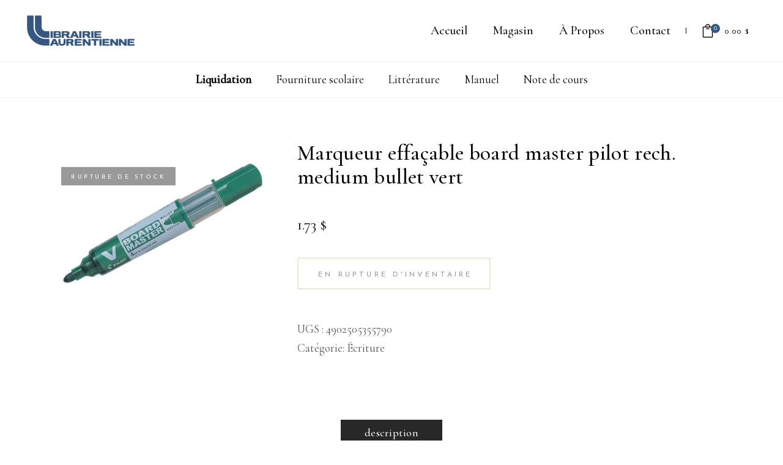

--- FILE ---
content_type: text/html; charset=UTF-8
request_url: https://librairielaurentienne.com/produit/marqueur-effacable-board-master-rech-pilot-medium-bullet-vert/
body_size: 16510
content:
<!DOCTYPE html>
<html lang="fr-CA">
<head>
			
		<meta charset="UTF-8"/>
		<link rel="profile" href="https://gmpg.org/xfn/11"/>
			
				<meta name="viewport" content="width=device-width,initial-scale=1,user-scalable=yes">
		<title>MARQUEUR EFFAÇABLE BOARD MASTER PILOT RECH. MEDIUM BULLET VERT &#8211; Librairie Laurentienne</title>
<meta name='robots' content='max-image-preview:large' />
<script id="cookieyes" type="text/javascript" src="https://cdn-cookieyes.com/client_data/020e35f6d00c0725abff006f/script.js"></script><link rel='dns-prefetch' href='//www.google.com' />
<link rel='dns-prefetch' href='//fonts.googleapis.com' />
<link rel="alternate" type="application/rss+xml" title="Librairie Laurentienne &raquo; Flux" href="https://librairielaurentienne.com/feed/" />
<link rel="alternate" type="application/rss+xml" title="Librairie Laurentienne &raquo; Flux des commentaires" href="https://librairielaurentienne.com/comments/feed/" />
<script type="text/javascript">
/* <![CDATA[ */
window._wpemojiSettings = {"baseUrl":"https:\/\/s.w.org\/images\/core\/emoji\/15.0.3\/72x72\/","ext":".png","svgUrl":"https:\/\/s.w.org\/images\/core\/emoji\/15.0.3\/svg\/","svgExt":".svg","source":{"concatemoji":"https:\/\/librairielaurentienne.com\/wp-includes\/js\/wp-emoji-release.min.js?ver=6.5.7"}};
/*! This file is auto-generated */
!function(i,n){var o,s,e;function c(e){try{var t={supportTests:e,timestamp:(new Date).valueOf()};sessionStorage.setItem(o,JSON.stringify(t))}catch(e){}}function p(e,t,n){e.clearRect(0,0,e.canvas.width,e.canvas.height),e.fillText(t,0,0);var t=new Uint32Array(e.getImageData(0,0,e.canvas.width,e.canvas.height).data),r=(e.clearRect(0,0,e.canvas.width,e.canvas.height),e.fillText(n,0,0),new Uint32Array(e.getImageData(0,0,e.canvas.width,e.canvas.height).data));return t.every(function(e,t){return e===r[t]})}function u(e,t,n){switch(t){case"flag":return n(e,"\ud83c\udff3\ufe0f\u200d\u26a7\ufe0f","\ud83c\udff3\ufe0f\u200b\u26a7\ufe0f")?!1:!n(e,"\ud83c\uddfa\ud83c\uddf3","\ud83c\uddfa\u200b\ud83c\uddf3")&&!n(e,"\ud83c\udff4\udb40\udc67\udb40\udc62\udb40\udc65\udb40\udc6e\udb40\udc67\udb40\udc7f","\ud83c\udff4\u200b\udb40\udc67\u200b\udb40\udc62\u200b\udb40\udc65\u200b\udb40\udc6e\u200b\udb40\udc67\u200b\udb40\udc7f");case"emoji":return!n(e,"\ud83d\udc26\u200d\u2b1b","\ud83d\udc26\u200b\u2b1b")}return!1}function f(e,t,n){var r="undefined"!=typeof WorkerGlobalScope&&self instanceof WorkerGlobalScope?new OffscreenCanvas(300,150):i.createElement("canvas"),a=r.getContext("2d",{willReadFrequently:!0}),o=(a.textBaseline="top",a.font="600 32px Arial",{});return e.forEach(function(e){o[e]=t(a,e,n)}),o}function t(e){var t=i.createElement("script");t.src=e,t.defer=!0,i.head.appendChild(t)}"undefined"!=typeof Promise&&(o="wpEmojiSettingsSupports",s=["flag","emoji"],n.supports={everything:!0,everythingExceptFlag:!0},e=new Promise(function(e){i.addEventListener("DOMContentLoaded",e,{once:!0})}),new Promise(function(t){var n=function(){try{var e=JSON.parse(sessionStorage.getItem(o));if("object"==typeof e&&"number"==typeof e.timestamp&&(new Date).valueOf()<e.timestamp+604800&&"object"==typeof e.supportTests)return e.supportTests}catch(e){}return null}();if(!n){if("undefined"!=typeof Worker&&"undefined"!=typeof OffscreenCanvas&&"undefined"!=typeof URL&&URL.createObjectURL&&"undefined"!=typeof Blob)try{var e="postMessage("+f.toString()+"("+[JSON.stringify(s),u.toString(),p.toString()].join(",")+"));",r=new Blob([e],{type:"text/javascript"}),a=new Worker(URL.createObjectURL(r),{name:"wpTestEmojiSupports"});return void(a.onmessage=function(e){c(n=e.data),a.terminate(),t(n)})}catch(e){}c(n=f(s,u,p))}t(n)}).then(function(e){for(var t in e)n.supports[t]=e[t],n.supports.everything=n.supports.everything&&n.supports[t],"flag"!==t&&(n.supports.everythingExceptFlag=n.supports.everythingExceptFlag&&n.supports[t]);n.supports.everythingExceptFlag=n.supports.everythingExceptFlag&&!n.supports.flag,n.DOMReady=!1,n.readyCallback=function(){n.DOMReady=!0}}).then(function(){return e}).then(function(){var e;n.supports.everything||(n.readyCallback(),(e=n.source||{}).concatemoji?t(e.concatemoji):e.wpemoji&&e.twemoji&&(t(e.twemoji),t(e.wpemoji)))}))}((window,document),window._wpemojiSettings);
/* ]]> */
</script>
<style id='wp-emoji-styles-inline-css' type='text/css'>

	img.wp-smiley, img.emoji {
		display: inline !important;
		border: none !important;
		box-shadow: none !important;
		height: 1em !important;
		width: 1em !important;
		margin: 0 0.07em !important;
		vertical-align: -0.1em !important;
		background: none !important;
		padding: 0 !important;
	}
</style>
<link rel='stylesheet' id='wp-block-library-css' href='https://librairielaurentienne.com/wp-includes/css/dist/block-library/style.min.css?ver=6.5.7' type='text/css' media='all' />
<style id='classic-theme-styles-inline-css' type='text/css'>
/*! This file is auto-generated */
.wp-block-button__link{color:#fff;background-color:#32373c;border-radius:9999px;box-shadow:none;text-decoration:none;padding:calc(.667em + 2px) calc(1.333em + 2px);font-size:1.125em}.wp-block-file__button{background:#32373c;color:#fff;text-decoration:none}
</style>
<style id='global-styles-inline-css' type='text/css'>
body{--wp--preset--color--black: #000000;--wp--preset--color--cyan-bluish-gray: #abb8c3;--wp--preset--color--white: #ffffff;--wp--preset--color--pale-pink: #f78da7;--wp--preset--color--vivid-red: #cf2e2e;--wp--preset--color--luminous-vivid-orange: #ff6900;--wp--preset--color--luminous-vivid-amber: #fcb900;--wp--preset--color--light-green-cyan: #7bdcb5;--wp--preset--color--vivid-green-cyan: #00d084;--wp--preset--color--pale-cyan-blue: #8ed1fc;--wp--preset--color--vivid-cyan-blue: #0693e3;--wp--preset--color--vivid-purple: #9b51e0;--wp--preset--gradient--vivid-cyan-blue-to-vivid-purple: linear-gradient(135deg,rgba(6,147,227,1) 0%,rgb(155,81,224) 100%);--wp--preset--gradient--light-green-cyan-to-vivid-green-cyan: linear-gradient(135deg,rgb(122,220,180) 0%,rgb(0,208,130) 100%);--wp--preset--gradient--luminous-vivid-amber-to-luminous-vivid-orange: linear-gradient(135deg,rgba(252,185,0,1) 0%,rgba(255,105,0,1) 100%);--wp--preset--gradient--luminous-vivid-orange-to-vivid-red: linear-gradient(135deg,rgba(255,105,0,1) 0%,rgb(207,46,46) 100%);--wp--preset--gradient--very-light-gray-to-cyan-bluish-gray: linear-gradient(135deg,rgb(238,238,238) 0%,rgb(169,184,195) 100%);--wp--preset--gradient--cool-to-warm-spectrum: linear-gradient(135deg,rgb(74,234,220) 0%,rgb(151,120,209) 20%,rgb(207,42,186) 40%,rgb(238,44,130) 60%,rgb(251,105,98) 80%,rgb(254,248,76) 100%);--wp--preset--gradient--blush-light-purple: linear-gradient(135deg,rgb(255,206,236) 0%,rgb(152,150,240) 100%);--wp--preset--gradient--blush-bordeaux: linear-gradient(135deg,rgb(254,205,165) 0%,rgb(254,45,45) 50%,rgb(107,0,62) 100%);--wp--preset--gradient--luminous-dusk: linear-gradient(135deg,rgb(255,203,112) 0%,rgb(199,81,192) 50%,rgb(65,88,208) 100%);--wp--preset--gradient--pale-ocean: linear-gradient(135deg,rgb(255,245,203) 0%,rgb(182,227,212) 50%,rgb(51,167,181) 100%);--wp--preset--gradient--electric-grass: linear-gradient(135deg,rgb(202,248,128) 0%,rgb(113,206,126) 100%);--wp--preset--gradient--midnight: linear-gradient(135deg,rgb(2,3,129) 0%,rgb(40,116,252) 100%);--wp--preset--font-size--small: 13px;--wp--preset--font-size--medium: 20px;--wp--preset--font-size--large: 36px;--wp--preset--font-size--x-large: 42px;--wp--preset--font-family--inter: "Inter", sans-serif;--wp--preset--font-family--cardo: Cardo;--wp--preset--spacing--20: 0.44rem;--wp--preset--spacing--30: 0.67rem;--wp--preset--spacing--40: 1rem;--wp--preset--spacing--50: 1.5rem;--wp--preset--spacing--60: 2.25rem;--wp--preset--spacing--70: 3.38rem;--wp--preset--spacing--80: 5.06rem;--wp--preset--shadow--natural: 6px 6px 9px rgba(0, 0, 0, 0.2);--wp--preset--shadow--deep: 12px 12px 50px rgba(0, 0, 0, 0.4);--wp--preset--shadow--sharp: 6px 6px 0px rgba(0, 0, 0, 0.2);--wp--preset--shadow--outlined: 6px 6px 0px -3px rgba(255, 255, 255, 1), 6px 6px rgba(0, 0, 0, 1);--wp--preset--shadow--crisp: 6px 6px 0px rgba(0, 0, 0, 1);}:where(.is-layout-flex){gap: 0.5em;}:where(.is-layout-grid){gap: 0.5em;}body .is-layout-flex{display: flex;}body .is-layout-flex{flex-wrap: wrap;align-items: center;}body .is-layout-flex > *{margin: 0;}body .is-layout-grid{display: grid;}body .is-layout-grid > *{margin: 0;}:where(.wp-block-columns.is-layout-flex){gap: 2em;}:where(.wp-block-columns.is-layout-grid){gap: 2em;}:where(.wp-block-post-template.is-layout-flex){gap: 1.25em;}:where(.wp-block-post-template.is-layout-grid){gap: 1.25em;}.has-black-color{color: var(--wp--preset--color--black) !important;}.has-cyan-bluish-gray-color{color: var(--wp--preset--color--cyan-bluish-gray) !important;}.has-white-color{color: var(--wp--preset--color--white) !important;}.has-pale-pink-color{color: var(--wp--preset--color--pale-pink) !important;}.has-vivid-red-color{color: var(--wp--preset--color--vivid-red) !important;}.has-luminous-vivid-orange-color{color: var(--wp--preset--color--luminous-vivid-orange) !important;}.has-luminous-vivid-amber-color{color: var(--wp--preset--color--luminous-vivid-amber) !important;}.has-light-green-cyan-color{color: var(--wp--preset--color--light-green-cyan) !important;}.has-vivid-green-cyan-color{color: var(--wp--preset--color--vivid-green-cyan) !important;}.has-pale-cyan-blue-color{color: var(--wp--preset--color--pale-cyan-blue) !important;}.has-vivid-cyan-blue-color{color: var(--wp--preset--color--vivid-cyan-blue) !important;}.has-vivid-purple-color{color: var(--wp--preset--color--vivid-purple) !important;}.has-black-background-color{background-color: var(--wp--preset--color--black) !important;}.has-cyan-bluish-gray-background-color{background-color: var(--wp--preset--color--cyan-bluish-gray) !important;}.has-white-background-color{background-color: var(--wp--preset--color--white) !important;}.has-pale-pink-background-color{background-color: var(--wp--preset--color--pale-pink) !important;}.has-vivid-red-background-color{background-color: var(--wp--preset--color--vivid-red) !important;}.has-luminous-vivid-orange-background-color{background-color: var(--wp--preset--color--luminous-vivid-orange) !important;}.has-luminous-vivid-amber-background-color{background-color: var(--wp--preset--color--luminous-vivid-amber) !important;}.has-light-green-cyan-background-color{background-color: var(--wp--preset--color--light-green-cyan) !important;}.has-vivid-green-cyan-background-color{background-color: var(--wp--preset--color--vivid-green-cyan) !important;}.has-pale-cyan-blue-background-color{background-color: var(--wp--preset--color--pale-cyan-blue) !important;}.has-vivid-cyan-blue-background-color{background-color: var(--wp--preset--color--vivid-cyan-blue) !important;}.has-vivid-purple-background-color{background-color: var(--wp--preset--color--vivid-purple) !important;}.has-black-border-color{border-color: var(--wp--preset--color--black) !important;}.has-cyan-bluish-gray-border-color{border-color: var(--wp--preset--color--cyan-bluish-gray) !important;}.has-white-border-color{border-color: var(--wp--preset--color--white) !important;}.has-pale-pink-border-color{border-color: var(--wp--preset--color--pale-pink) !important;}.has-vivid-red-border-color{border-color: var(--wp--preset--color--vivid-red) !important;}.has-luminous-vivid-orange-border-color{border-color: var(--wp--preset--color--luminous-vivid-orange) !important;}.has-luminous-vivid-amber-border-color{border-color: var(--wp--preset--color--luminous-vivid-amber) !important;}.has-light-green-cyan-border-color{border-color: var(--wp--preset--color--light-green-cyan) !important;}.has-vivid-green-cyan-border-color{border-color: var(--wp--preset--color--vivid-green-cyan) !important;}.has-pale-cyan-blue-border-color{border-color: var(--wp--preset--color--pale-cyan-blue) !important;}.has-vivid-cyan-blue-border-color{border-color: var(--wp--preset--color--vivid-cyan-blue) !important;}.has-vivid-purple-border-color{border-color: var(--wp--preset--color--vivid-purple) !important;}.has-vivid-cyan-blue-to-vivid-purple-gradient-background{background: var(--wp--preset--gradient--vivid-cyan-blue-to-vivid-purple) !important;}.has-light-green-cyan-to-vivid-green-cyan-gradient-background{background: var(--wp--preset--gradient--light-green-cyan-to-vivid-green-cyan) !important;}.has-luminous-vivid-amber-to-luminous-vivid-orange-gradient-background{background: var(--wp--preset--gradient--luminous-vivid-amber-to-luminous-vivid-orange) !important;}.has-luminous-vivid-orange-to-vivid-red-gradient-background{background: var(--wp--preset--gradient--luminous-vivid-orange-to-vivid-red) !important;}.has-very-light-gray-to-cyan-bluish-gray-gradient-background{background: var(--wp--preset--gradient--very-light-gray-to-cyan-bluish-gray) !important;}.has-cool-to-warm-spectrum-gradient-background{background: var(--wp--preset--gradient--cool-to-warm-spectrum) !important;}.has-blush-light-purple-gradient-background{background: var(--wp--preset--gradient--blush-light-purple) !important;}.has-blush-bordeaux-gradient-background{background: var(--wp--preset--gradient--blush-bordeaux) !important;}.has-luminous-dusk-gradient-background{background: var(--wp--preset--gradient--luminous-dusk) !important;}.has-pale-ocean-gradient-background{background: var(--wp--preset--gradient--pale-ocean) !important;}.has-electric-grass-gradient-background{background: var(--wp--preset--gradient--electric-grass) !important;}.has-midnight-gradient-background{background: var(--wp--preset--gradient--midnight) !important;}.has-small-font-size{font-size: var(--wp--preset--font-size--small) !important;}.has-medium-font-size{font-size: var(--wp--preset--font-size--medium) !important;}.has-large-font-size{font-size: var(--wp--preset--font-size--large) !important;}.has-x-large-font-size{font-size: var(--wp--preset--font-size--x-large) !important;}
.wp-block-navigation a:where(:not(.wp-element-button)){color: inherit;}
:where(.wp-block-post-template.is-layout-flex){gap: 1.25em;}:where(.wp-block-post-template.is-layout-grid){gap: 1.25em;}
:where(.wp-block-columns.is-layout-flex){gap: 2em;}:where(.wp-block-columns.is-layout-grid){gap: 2em;}
.wp-block-pullquote{font-size: 1.5em;line-height: 1.6;}
</style>
<link rel='stylesheet' id='contact-form-7-css' href='https://librairielaurentienne.com/wp-content/plugins/contact-form-7/includes/css/styles.css?ver=5.9.8' type='text/css' media='all' />
<style id='woocommerce-inline-inline-css' type='text/css'>
.woocommerce form .form-row .required { visibility: visible; }
</style>
<link rel='stylesheet' id='chapterone-mikado-default-style-css' href='https://librairielaurentienne.com/wp-content/themes/chapterone/style.css?ver=6.5.7' type='text/css' media='all' />
<link rel='stylesheet' id='chapterone-mikado-modules-css' href='https://librairielaurentienne.com/wp-content/themes/chapterone/assets/css/modules.min.css?ver=6.5.7' type='text/css' media='all' />
<link rel='stylesheet' id='chapterone-mikado-dripicons-css' href='https://librairielaurentienne.com/wp-content/themes/chapterone/framework/lib/icons-pack/dripicons/dripicons.css?ver=6.5.7' type='text/css' media='all' />
<link rel='stylesheet' id='chapterone-mikado-font_elegant-css' href='https://librairielaurentienne.com/wp-content/themes/chapterone/framework/lib/icons-pack/elegant-icons/style.min.css?ver=6.5.7' type='text/css' media='all' />
<link rel='stylesheet' id='chapterone-mikado-font_awesome-css' href='https://librairielaurentienne.com/wp-content/themes/chapterone/framework/lib/icons-pack/font-awesome/css/fontawesome-all.min.css?ver=6.5.7' type='text/css' media='all' />
<link rel='stylesheet' id='chapterone-mikado-ion_icons-css' href='https://librairielaurentienne.com/wp-content/themes/chapterone/framework/lib/icons-pack/ion-icons/css/ionicons.min.css?ver=6.5.7' type='text/css' media='all' />
<link rel='stylesheet' id='chapterone-mikado-linea_icons-css' href='https://librairielaurentienne.com/wp-content/themes/chapterone/framework/lib/icons-pack/linea-icons/style.css?ver=6.5.7' type='text/css' media='all' />
<link rel='stylesheet' id='chapterone-mikado-linear_icons-css' href='https://librairielaurentienne.com/wp-content/themes/chapterone/framework/lib/icons-pack/linear-icons/style.css?ver=6.5.7' type='text/css' media='all' />
<link rel='stylesheet' id='chapterone-mikado-simple_line_icons-css' href='https://librairielaurentienne.com/wp-content/themes/chapterone/framework/lib/icons-pack/simple-line-icons/simple-line-icons.css?ver=6.5.7' type='text/css' media='all' />
<link rel='stylesheet' id='mediaelement-css' href='https://librairielaurentienne.com/wp-includes/js/mediaelement/mediaelementplayer-legacy.min.css?ver=4.2.17' type='text/css' media='all' />
<link rel='stylesheet' id='wp-mediaelement-css' href='https://librairielaurentienne.com/wp-includes/js/mediaelement/wp-mediaelement.min.css?ver=6.5.7' type='text/css' media='all' />
<link rel='stylesheet' id='chapterone-mikado-woo-css' href='https://librairielaurentienne.com/wp-content/themes/chapterone/assets/css/woocommerce.min.css?ver=6.5.7' type='text/css' media='all' />
<style id='chapterone-mikado-woo-inline-css' type='text/css'>
.postid-32874 .mkdf-content .mkdf-content-inner > .mkdf-container > .mkdf-container-inner, .postid-32874 .mkdf-content .mkdf-content-inner > .mkdf-full-width > .mkdf-full-width-inner { padding: 80px 0px 80px 0px;}@media only screen and (max-width: 1024px) {.postid-32874 .mkdf-content .mkdf-content-inner > .mkdf-container > .mkdf-container-inner, .postid-32874 .mkdf-content .mkdf-content-inner > .mkdf-full-width > .mkdf-full-width-inner { padding: 80px 0px 80px 0px;}}.postid-32874 .mkdf-content .mkdf-content-inner > .mkdf-container > .mkdf-container-inner, .postid-32874 .mkdf-content .mkdf-content-inner > .mkdf-full-width > .mkdf-full-width-inner { padding: 80px 0px 80px 0px;}@media only screen and (max-width: 1024px) {.postid-32874 .mkdf-content .mkdf-content-inner > .mkdf-container > .mkdf-container-inner, .postid-32874 .mkdf-content .mkdf-content-inner > .mkdf-full-width > .mkdf-full-width-inner { padding: 80px 0px 80px 0px;}}@media only screen and (max-width: 1024px) {.postid-10 .mkdf-title-holder, .postid-10 .mkdf-title-holder .mkdf-title-wrapper { height: 200px !important;}}
</style>
<link rel='stylesheet' id='chapterone-mikado-woo-responsive-css' href='https://librairielaurentienne.com/wp-content/themes/chapterone/assets/css/woocommerce-responsive.min.css?ver=6.5.7' type='text/css' media='all' />
<link rel='stylesheet' id='chapterone-mikado-style-dynamic-css' href='https://librairielaurentienne.com/wp-content/themes/chapterone/assets/css/style_dynamic.css?ver=1630336722' type='text/css' media='all' />
<link rel='stylesheet' id='chapterone-mikado-modules-responsive-css' href='https://librairielaurentienne.com/wp-content/themes/chapterone/assets/css/modules-responsive.min.css?ver=6.5.7' type='text/css' media='all' />
<link rel='stylesheet' id='chapterone-mikado-style-dynamic-responsive-css' href='https://librairielaurentienne.com/wp-content/themes/chapterone/assets/css/style_dynamic_responsive.css?ver=1630336722' type='text/css' media='all' />
<link rel='stylesheet' id='chapterone-mikado-google-fonts-css' href='https://fonts.googleapis.com/css?family=Cormorant+Garamond%3A300%2C400%2C500%7CJosefin+Sans%3A300%2C400%2C500&#038;subset=latin-ext&#038;ver=1.0.0' type='text/css' media='all' />
<link rel='stylesheet' id='wc-realex-redirect-css' href='https://librairielaurentienne.com/wp-content/plugins/woocommerce-gateway-realex-redirect/assets/css/frontend/wc-realex-redirect.min.css?ver=3.0.1' type='text/css' media='all' />
<!--[if lt IE 9]>
<link rel='stylesheet' id='vc_lte_ie9-css' href='https://librairielaurentienne.com/wp-content/plugins/js_composer/assets/css/vc_lte_ie9.min.css?ver=6.0.5' type='text/css' media='screen' />
<![endif]-->
<link rel='stylesheet' id='chapterone-mikado-child-style-css' href='https://librairielaurentienne.com/wp-content/themes/chapterone-child/style.css?ver=6.5.7' type='text/css' media='all' />
<link rel='stylesheet' id='chapterone-mikado-child-modules-css' href='https://librairielaurentienne.com/wp-content/themes/chapterone-child/assets/css/modules.css?ver=6.5.7' type='text/css' media='all' />
<link rel='stylesheet' id='chapterone-mikado-child-woocommerce-css' href='https://librairielaurentienne.com/wp-content/themes/chapterone-child/assets/css/woocommerce.css?ver=6.5.7' type='text/css' media='all' />
<link rel='stylesheet' id='chapterone-mikado-child-custom-css' href='https://librairielaurentienne.com/wp-content/themes/chapterone-child/assets/css/custom.css?ver=6.5.7' type='text/css' media='all' />
<link rel='stylesheet' id='chapterone-mikado-child-secondary-menu-css' href='https://librairielaurentienne.com/wp-content/themes/chapterone-child/assets/css/secondary-menu.css?ver=6.5.7' type='text/css' media='all' />
<script type="text/javascript" src="https://librairielaurentienne.com/wp-includes/js/jquery/jquery.min.js?ver=3.7.1" id="jquery-core-js"></script>
<script type="text/javascript" src="https://librairielaurentienne.com/wp-includes/js/jquery/jquery-migrate.min.js?ver=3.4.1" id="jquery-migrate-js"></script>
<script type="text/javascript" src="https://librairielaurentienne.com/wp-content/plugins/recaptcha-woo/js/rcfwc.js?ver=1.0" id="rcfwc-js-js" defer="defer" data-wp-strategy="defer"></script>
<script type="text/javascript" src="https://www.google.com/recaptcha/api.js?hl=fr_CA" id="recaptcha-js" defer="defer" data-wp-strategy="defer"></script>
<script type="text/javascript" src="https://librairielaurentienne.com/wp-content/plugins/woocommerce/assets/js/jquery-blockui/jquery.blockUI.min.js?ver=2.7.0-wc.9.2.3" id="jquery-blockui-js" data-wp-strategy="defer"></script>
<script type="text/javascript" id="wc-add-to-cart-js-extra">
/* <![CDATA[ */
var wc_add_to_cart_params = {"ajax_url":"\/wp-admin\/admin-ajax.php","wc_ajax_url":"\/?wc-ajax=%%endpoint%%","i18n_view_cart":"Voir le panier","cart_url":"https:\/\/librairielaurentienne.com\/panier\/","is_cart":"","cart_redirect_after_add":"no"};
/* ]]> */
</script>
<script type="text/javascript" src="https://librairielaurentienne.com/wp-content/plugins/woocommerce/assets/js/frontend/add-to-cart.min.js?ver=9.2.3" id="wc-add-to-cart-js" data-wp-strategy="defer"></script>
<script type="text/javascript" id="wc-single-product-js-extra">
/* <![CDATA[ */
var wc_single_product_params = {"i18n_required_rating_text":"Veuillez s\u00e9lectionner un classement","review_rating_required":"yes","flexslider":{"rtl":false,"animation":"slide","smoothHeight":true,"directionNav":false,"controlNav":"thumbnails","slideshow":false,"animationSpeed":500,"animationLoop":false,"allowOneSlide":false},"zoom_enabled":"","zoom_options":[],"photoswipe_enabled":"","photoswipe_options":{"shareEl":false,"closeOnScroll":false,"history":false,"hideAnimationDuration":0,"showAnimationDuration":0},"flexslider_enabled":""};
/* ]]> */
</script>
<script type="text/javascript" src="https://librairielaurentienne.com/wp-content/plugins/woocommerce/assets/js/frontend/single-product.min.js?ver=9.2.3" id="wc-single-product-js" defer="defer" data-wp-strategy="defer"></script>
<script type="text/javascript" src="https://librairielaurentienne.com/wp-content/plugins/woocommerce/assets/js/js-cookie/js.cookie.min.js?ver=2.1.4-wc.9.2.3" id="js-cookie-js" defer="defer" data-wp-strategy="defer"></script>
<script type="text/javascript" id="woocommerce-js-extra">
/* <![CDATA[ */
var woocommerce_params = {"ajax_url":"\/wp-admin\/admin-ajax.php","wc_ajax_url":"\/?wc-ajax=%%endpoint%%"};
/* ]]> */
</script>
<script type="text/javascript" src="https://librairielaurentienne.com/wp-content/plugins/woocommerce/assets/js/frontend/woocommerce.min.js?ver=9.2.3" id="woocommerce-js" defer="defer" data-wp-strategy="defer"></script>
<script type="text/javascript" src="https://librairielaurentienne.com/wp-content/plugins/js_composer/assets/js/vendors/woocommerce-add-to-cart.js?ver=6.0.5" id="vc_woocommerce-add-to-cart-js-js"></script>
<script type="text/javascript" src="https://librairielaurentienne.com/wp-content/plugins/woocommerce/assets/js/select2/select2.full.min.js?ver=4.0.3-wc.9.2.3" id="select2-js" defer="defer" data-wp-strategy="defer"></script>
<link rel="https://api.w.org/" href="https://librairielaurentienne.com/wp-json/" /><link rel="alternate" type="application/json" href="https://librairielaurentienne.com/wp-json/wp/v2/product/32874" /><link rel="EditURI" type="application/rsd+xml" title="RSD" href="https://librairielaurentienne.com/xmlrpc.php?rsd" />
<meta name="generator" content="WordPress 6.5.7" />
<meta name="generator" content="WooCommerce 9.2.3" />
<link rel="canonical" href="https://librairielaurentienne.com/produit/marqueur-effacable-board-master-rech-pilot-medium-bullet-vert/" />
<link rel='shortlink' href='https://librairielaurentienne.com/?p=32874' />
<link rel="alternate" type="application/json+oembed" href="https://librairielaurentienne.com/wp-json/oembed/1.0/embed?url=https%3A%2F%2Flibrairielaurentienne.com%2Fproduit%2Fmarqueur-effacable-board-master-rech-pilot-medium-bullet-vert%2F" />
<link rel="alternate" type="text/xml+oembed" href="https://librairielaurentienne.com/wp-json/oembed/1.0/embed?url=https%3A%2F%2Flibrairielaurentienne.com%2Fproduit%2Fmarqueur-effacable-board-master-rech-pilot-medium-bullet-vert%2F&#038;format=xml" />
	<noscript><style>.woocommerce-product-gallery{ opacity: 1 !important; }</style></noscript>
	<meta name="generator" content="Powered by WPBakery Page Builder - drag and drop page builder for WordPress."/>
<meta name="generator" content="Powered by Slider Revolution 6.5.11 - responsive, Mobile-Friendly Slider Plugin for WordPress with comfortable drag and drop interface." />
<style id='wp-fonts-local' type='text/css'>
@font-face{font-family:Inter;font-style:normal;font-weight:300 900;font-display:fallback;src:url('https://librairielaurentienne.com/wp-content/plugins/woocommerce/assets/fonts/Inter-VariableFont_slnt,wght.woff2') format('woff2');font-stretch:normal;}
@font-face{font-family:Cardo;font-style:normal;font-weight:400;font-display:fallback;src:url('https://librairielaurentienne.com/wp-content/plugins/woocommerce/assets/fonts/cardo_normal_400.woff2') format('woff2');}
</style>
<link rel="icon" href="https://librairielaurentienne.com/wp-content/uploads/2020/07/cropped-LogoLibrairieLaurentienne-365781_516x516-32x32.png" sizes="32x32" />
<link rel="icon" href="https://librairielaurentienne.com/wp-content/uploads/2020/07/cropped-LogoLibrairieLaurentienne-365781_516x516-192x192.png" sizes="192x192" />
<link rel="apple-touch-icon" href="https://librairielaurentienne.com/wp-content/uploads/2020/07/cropped-LogoLibrairieLaurentienne-365781_516x516-180x180.png" />
<meta name="msapplication-TileImage" content="https://librairielaurentienne.com/wp-content/uploads/2020/07/cropped-LogoLibrairieLaurentienne-365781_516x516-270x270.png" />
<script type="text/javascript">function setREVStartSize(e){
			//window.requestAnimationFrame(function() {				 
				window.RSIW = window.RSIW===undefined ? window.innerWidth : window.RSIW;	
				window.RSIH = window.RSIH===undefined ? window.innerHeight : window.RSIH;	
				try {								
					var pw = document.getElementById(e.c).parentNode.offsetWidth,
						newh;
					pw = pw===0 || isNaN(pw) ? window.RSIW : pw;
					e.tabw = e.tabw===undefined ? 0 : parseInt(e.tabw);
					e.thumbw = e.thumbw===undefined ? 0 : parseInt(e.thumbw);
					e.tabh = e.tabh===undefined ? 0 : parseInt(e.tabh);
					e.thumbh = e.thumbh===undefined ? 0 : parseInt(e.thumbh);
					e.tabhide = e.tabhide===undefined ? 0 : parseInt(e.tabhide);
					e.thumbhide = e.thumbhide===undefined ? 0 : parseInt(e.thumbhide);
					e.mh = e.mh===undefined || e.mh=="" || e.mh==="auto" ? 0 : parseInt(e.mh,0);		
					if(e.layout==="fullscreen" || e.l==="fullscreen") 						
						newh = Math.max(e.mh,window.RSIH);					
					else{					
						e.gw = Array.isArray(e.gw) ? e.gw : [e.gw];
						for (var i in e.rl) if (e.gw[i]===undefined || e.gw[i]===0) e.gw[i] = e.gw[i-1];					
						e.gh = e.el===undefined || e.el==="" || (Array.isArray(e.el) && e.el.length==0)? e.gh : e.el;
						e.gh = Array.isArray(e.gh) ? e.gh : [e.gh];
						for (var i in e.rl) if (e.gh[i]===undefined || e.gh[i]===0) e.gh[i] = e.gh[i-1];
											
						var nl = new Array(e.rl.length),
							ix = 0,						
							sl;					
						e.tabw = e.tabhide>=pw ? 0 : e.tabw;
						e.thumbw = e.thumbhide>=pw ? 0 : e.thumbw;
						e.tabh = e.tabhide>=pw ? 0 : e.tabh;
						e.thumbh = e.thumbhide>=pw ? 0 : e.thumbh;					
						for (var i in e.rl) nl[i] = e.rl[i]<window.RSIW ? 0 : e.rl[i];
						sl = nl[0];									
						for (var i in nl) if (sl>nl[i] && nl[i]>0) { sl = nl[i]; ix=i;}															
						var m = pw>(e.gw[ix]+e.tabw+e.thumbw) ? 1 : (pw-(e.tabw+e.thumbw)) / (e.gw[ix]);					
						newh =  (e.gh[ix] * m) + (e.tabh + e.thumbh);
					}
					var el = document.getElementById(e.c);
					if (el!==null && el) el.style.height = newh+"px";					
					el = document.getElementById(e.c+"_wrapper");
					if (el!==null && el) {
						el.style.height = newh+"px";
						el.style.display = "block";
					}
				} catch(e){
					console.log("Failure at Presize of Slider:" + e)
				}					   
			//});
		  };</script>
<noscript><style> .wpb_animate_when_almost_visible { opacity: 1; }</style></noscript>

<script async src="https://www.googletagmanager.com/gtag/js?id=UA-176678337-1%22%3E"></script>
<script>
  window.dataLayer = window.dataLayer || [];
  function gtag(){dataLayer.push(arguments);}
  gtag('js', new Date());

  gtag('config', 'UA-176678337-1');
</script>

</head>
<body data-rsssl=1 class="product-template-default single single-product postid-32874 theme-chapterone chapterone-core-1.0 woocommerce woocommerce-page woocommerce-no-js chapterone child-child-ver-1.0.0 chapterone-ver-1.5 mkdf-grid-1300 mkdf-empty-google-api mkdf-wide-dropdown-menu-content-in-grid mkdf-fixed-on-scroll mkdf-dropdown-animate-height mkdf-header-standard mkdf-menu-area-shadow-disable mkdf-menu-area-in-grid-shadow-disable mkdf-menu-area-border-disable mkdf-menu-area-in-grid-border-disable mkdf-logo-area-border-disable mkdf-logo-area-in-grid-border-disable mkdf-header-vertical-shadow-disable mkdf-header-vertical-border-disable mkdf-side-menu-slide-from-right mkdf-woocommerce-page mkdf-woo-single-page mkdf-woocommerce-columns-6 mkdf-woo-normal-space mkdf-woo-pl-info-below-image mkdf-woo-single-thumb-below-image mkdf-woo-single-has-pretty-photo mkdf-default-mobile-header mkdf-sticky-up-mobile-header mkdf-slide-from-header-bottom wpb-js-composer js-comp-ver-6.0.5 vc_responsive" itemscope itemtype="https://schema.org/WebPage">
<div class="mkdf-wrapper">
	<div class="mkdf-wrapper-inner">
		
<header class="mkdf-page-header test">
	
			<div class="mkdf-fixed-wrapper">
		
		<div class="mkdf-menu-area mkdf-menu-right">
			
			
				<div class="mkdf-vertical-align-containers">
					<div class="mkdf-position-left">
						<!--
				 -->
						<div class="mkdf-position-left-inner">
							
	
	<div class="mkdf-logo-wrapper">
		<a itemprop="url"
		   href="https://librairielaurentienne.com/" style="height: 50px;">
			<img itemprop="image" class="mkdf-normal-logo"
			     src="https://librairielaurentienne.com/wp-content/uploads/2020/07/LibrairieLaurentienne-365781_352x100.png" width="352" height="100"  alt="logo"/>
			<img itemprop="image" class="mkdf-dark-logo"
			                                                  src="https://librairielaurentienne.com/wp-content/uploads/2020/07/LibrairieLaurentienne-ffffff_352x100.png" width="352" height="100"  alt="dark logo"/>			<img itemprop="image" class="mkdf-light-logo"
			                                                   src="https://librairielaurentienne.com/wp-content/uploads/2020/07/LogoLibrairieLaurentienne-365781_100x100.png" width="100" height="100"  alt="light logo"/>		</a>
	</div>

													</div>
					</div>
										<div class="mkdf-position-right">
						<!--
				 -->
						<div class="mkdf-position-right-inner">
																
	<nav class="mkdf-main-menu mkdf-drop-down mkdf-default-nav">
		<ul id="menu-laurentienne" class="clearfix"><li id="nav-menu-item-2723" class="menu-item menu-item-type-post_type menu-item-object-page menu-item-home  narrow"><a href="https://librairielaurentienne.com/" class=""><span class="item_outer"><span class="item_text">Accueil</span></span></a></li>
<li id="nav-menu-item-2722" class="menu-item menu-item-type-post_type menu-item-object-page current_page_parent  narrow"><a href="https://librairielaurentienne.com/magasin/" class=""><span class="item_outer"><span class="item_text">Magasin</span></span></a></li>
<li id="nav-menu-item-2762" class="menu-item menu-item-type-post_type menu-item-object-page  narrow"><a href="https://librairielaurentienne.com/a-propos/" class=""><span class="item_outer"><span class="item_text">À Propos</span></span></a></li>
<li id="nav-menu-item-2721" class="menu-item menu-item-type-post_type menu-item-object-page  narrow"><a href="https://librairielaurentienne.com/contact/" class=""><span class="item_outer"><span class="item_text">Contact</span></span></a></li>
</ul>	</nav>

																	<div class="mkdf-shopping-cart-holder mkdf-widget-border" >
				<div class="mkdf-shopping-cart-inner">
					<a itemprop="url" class="mkdf-header-cart mkdf-header-cart-icon-pack"   href="https://librairielaurentienne.com/panier/">
	<span class="mkdf-sc-opener-icon">
		<span aria-hidden="true" class="mkdf-icon-font-elegant icon_bag_alt "></span>		<span class="mkdf-sc-opener-count">0</span>
	</span>
	<span class="mkdf-sc-opener-total"><span class="woocommerce-Price-amount amount"><bdi>0.00&nbsp;<span class="woocommerce-Price-currencySymbol">&#36;</span></bdi></span></span>
</a>
<div class="mkdf-sc-dropdown">
	<div class="mkdf-sc-dropdown-inner">
		<p class="mkdf-empty-cart">Il n&#039;y a aucun produit dans le panier.</p> 	</div>
</div>
				</div>
			</div>
						
			<a   class="mkdf-search-opener mkdf-icon-has-hover mkdf-widget-border mkdf-search-opener-icon-pack"					href="javascript:void(0)">
	            <span class="mkdf-search-opener-wrapper">
		            <span aria-hidden="true" class="mkdf-icon-font-elegant icon_search " ></span>		            	            </span>
			</a>
					<a class="mkdf-side-menu-button-opener mkdf-icon-has-hover mkdf-widget-border mkdf-side-menu-button-opener-icon-pack" 					href="javascript:void(0)" >
								<span class="mkdf-side-menu-icon">
					<span aria-hidden="true" class="mkdf-icon-font-elegant icon_menu "></span>	            </span>
			</a>
								</div>
					</div>
				</div>

						</div>

				</div>
	
	
	<div class="mkdf-slide-from-header-bottom-holder">
	<form action="https://librairielaurentienne.com/" method="get">
		<div class="mkdf-form-holder">
			<input type="text" placeholder="Recherche" name="s"
			       class="mkdf-search-field" autocomplete="off" required/>
			<button type="submit" class="mkdf-search-submit mkdf-search-submit-icon-pack">
				<span class="mkdf-search-label">GO</span>
			</button>
		</div>
	</form>
</div> 
						<div class="secondary-menu"><h2 class="widgettitle">Catégories de produits</h2>
<ul class="product-categories"><li class="cat-item cat-item-1309"><a href="https://librairielaurentienne.com/categorie/liq/">Liquidation</a></li>
<li class="cat-item cat-item-1300 cat-parent current-cat-parent"><a href="https://librairielaurentienne.com/categorie/fs/">Fourniture scolaire</a><ul class='children'>
<li class="cat-item cat-item-1306"><a href="https://librairielaurentienne.com/categorie/fs/ab/">Articles de bureau</a></li>
<li class="cat-item cat-item-1303"><a href="https://librairielaurentienne.com/categorie/fs/art-fs/">Arts</a></li>
<li class="cat-item cat-item-1301"><a href="https://librairielaurentienne.com/categorie/fs/cr/">Classement et rangement</a></li>
<li class="cat-item cat-item-1305"><a href="https://librairielaurentienne.com/categorie/fs/div/">Divers</a></li>
<li class="cat-item cat-item-1302 current-cat"><a href="https://librairielaurentienne.com/categorie/fs/ecr/">Écriture</a></li>
<li class="cat-item cat-item-1304"><a href="https://librairielaurentienne.com/categorie/fs/pap/">Papeterie</a></li>
<li class="cat-item cat-item-1308"><a href="https://librairielaurentienne.com/categorie/fs/msm-fs/">Sciences, mathématiques et technologies</a></li>
<li class="cat-item cat-item-1307"><a href="https://librairielaurentienne.com/categorie/fs/si-fs/">Soins Infirmiers</a></li>
</ul>
</li>
<li class="cat-item cat-item-1288 cat-parent"><a href="https://librairielaurentienne.com/categorie/lg/">Littérature</a><ul class='children'>
<li class="cat-item cat-item-1290 cat-parent"><a href="https://librairielaurentienne.com/categorie/lg/lin/">Internationnale</a>	<ul class='children'>
<li class="cat-item cat-item-1298"><a href="https://librairielaurentienne.com/categorie/lg/lin/poi/">Poésie internationnale</a></li>
<li class="cat-item cat-item-1297"><a href="https://librairielaurentienne.com/categorie/lg/lin/roi/">Roman internationnal</a></li>
<li class="cat-item cat-item-1299"><a href="https://librairielaurentienne.com/categorie/lg/lin/thi/">Théâtre internationnal</a></li>
	</ul>
</li>
<li class="cat-item cat-item-1291"><a href="https://librairielaurentienne.com/categorie/lg/ref/">Ouvrages de référence et autres</a></li>
<li class="cat-item cat-item-1293"><a href="https://librairielaurentienne.com/categorie/lg/phi/">Philosophie</a></li>
<li class="cat-item cat-item-1289 cat-parent"><a href="https://librairielaurentienne.com/categorie/lg/lqc/">Québecoise</a>	<ul class='children'>
<li class="cat-item cat-item-1295"><a href="https://librairielaurentienne.com/categorie/lg/lqc/poq/">Poésie québecoise</a></li>
<li class="cat-item cat-item-1294"><a href="https://librairielaurentienne.com/categorie/lg/lqc/roq/">Roman québecois</a></li>
<li class="cat-item cat-item-1296"><a href="https://librairielaurentienne.com/categorie/lg/lqc/thq/">Théâtre québecois</a></li>
	</ul>
</li>
</ul>
</li>
<li class="cat-item cat-item-1282 cat-parent"><a href="https://librairielaurentienne.com/categorie/man/">Manuel</a><ul class='children'>
<li class="cat-item cat-item-1285"><a href="https://librairielaurentienne.com/categorie/man/art-man/">Arts</a></li>
<li class="cat-item cat-item-1284"><a href="https://librairielaurentienne.com/categorie/man/edu/">Éducation physique</a></li>
<li class="cat-item cat-item-1286"><a href="https://librairielaurentienne.com/categorie/man/sch/">Sciences humaines</a></li>
<li class="cat-item cat-item-1287"><a href="https://librairielaurentienne.com/categorie/man/msm-man/">Sciences, mathématiques et technologies</a></li>
<li class="cat-item cat-item-1283"><a href="https://librairielaurentienne.com/categorie/man/si-man/">Soins Infirmiers</a></li>
</ul>
</li>
<li class="cat-item cat-item-1310"><a href="https://librairielaurentienne.com/categorie/not/">Note de cours</a></li>
<li class="cat-item cat-item-1279"><a href="https://librairielaurentienne.com/categorie/non-classe/">Non classé</a></li>
</ul></div>		</header>

	
	<header class="mkdf-mobile-header">
				
		<div class="mkdf-mobile-header-inner">
			<div class="mkdf-mobile-header-holder">
								<div class="mkdf-grid">
										<div class="mkdf-vertical-align-containers">
						<div class="mkdf-position-left"><!--
                     -->
							<div class="mkdf-position-left-inner">
									
	<div class="mkdf-mobile-logo-wrapper">
		<a itemprop="url"
		   href="https://librairielaurentienne.com/" style="height: 50px">
			<img itemprop="image"
			     src="https://librairielaurentienne.com/wp-content/uploads/2020/07/LogoLibrairieLaurentienne-365781_100x100.png" width="100" height="100"  alt="Mobile Logo"/>
		</a>
	</div>

							</div>
						</div>
						<div class="mkdf-position-right"><!--
                     -->
							<div class="mkdf-position-right-inner">
											<div class="mkdf-shopping-cart-holder mkdf-widget-border" >
				<div class="mkdf-shopping-cart-inner">
					<a itemprop="url" class="mkdf-header-cart mkdf-header-cart-icon-pack"   href="https://librairielaurentienne.com/panier/">
	<span class="mkdf-sc-opener-icon">
		<span aria-hidden="true" class="mkdf-icon-font-elegant icon_bag_alt "></span>		<span class="mkdf-sc-opener-count">0</span>
	</span>
	<span class="mkdf-sc-opener-total"><span class="woocommerce-Price-amount amount"><bdi>0.00&nbsp;<span class="woocommerce-Price-currencySymbol">&#36;</span></bdi></span></span>
</a>
<div class="mkdf-sc-dropdown">
	<div class="mkdf-sc-dropdown-inner">
		<p class="mkdf-empty-cart">Il n&#039;y a aucun produit dans le panier.</p> 	</div>
</div>
				</div>
			</div>
																				<div class="mkdf-mobile-menu-opener mkdf-mobile-menu-opener-icon-pack">
										<a href="javascript:void(0)">
																						<span class="mkdf-mobile-menu-icon">
                                            <span aria-hidden="true" class="mkdf-icon-font-elegant icon_menu "></span>                                        </span>
										</a>
									</div>
															</div>
						</div>
					</div>
									</div>
						</div>
			
    <nav class="mkdf-mobile-nav" role="navigation" aria-label="Mobile Menu">
        <div class="mkdf-grid">
            <ul id="menu-laurentienne-1" class=""><li id="mobile-menu-item-2723" class="menu-item menu-item-type-post_type menu-item-object-page menu-item-home "><a href="https://librairielaurentienne.com/" class=""><span>Accueil</span></a></li>
<li id="mobile-menu-item-2722" class="menu-item menu-item-type-post_type menu-item-object-page current_page_parent "><a href="https://librairielaurentienne.com/magasin/" class=""><span>Magasin</span></a></li>
<li id="mobile-menu-item-2762" class="menu-item menu-item-type-post_type menu-item-object-page "><a href="https://librairielaurentienne.com/a-propos/" class=""><span>À Propos</span></a></li>
<li id="mobile-menu-item-2721" class="menu-item menu-item-type-post_type menu-item-object-page "><a href="https://librairielaurentienne.com/contact/" class=""><span>Contact</span></a></li>
</ul>
                            <div class="secondary-menu"><h2 class="widgettitle">Catégories de produits</h2>
<ul class="product-categories"><li class="cat-item cat-item-1309"><a href="https://librairielaurentienne.com/categorie/liq/">Liquidation</a></li>
<li class="cat-item cat-item-1300 cat-parent current-cat-parent"><a href="https://librairielaurentienne.com/categorie/fs/">Fourniture scolaire</a><ul class='children'>
<li class="cat-item cat-item-1306"><a href="https://librairielaurentienne.com/categorie/fs/ab/">Articles de bureau</a></li>
<li class="cat-item cat-item-1303"><a href="https://librairielaurentienne.com/categorie/fs/art-fs/">Arts</a></li>
<li class="cat-item cat-item-1301"><a href="https://librairielaurentienne.com/categorie/fs/cr/">Classement et rangement</a></li>
<li class="cat-item cat-item-1305"><a href="https://librairielaurentienne.com/categorie/fs/div/">Divers</a></li>
<li class="cat-item cat-item-1302 current-cat"><a href="https://librairielaurentienne.com/categorie/fs/ecr/">Écriture</a></li>
<li class="cat-item cat-item-1304"><a href="https://librairielaurentienne.com/categorie/fs/pap/">Papeterie</a></li>
<li class="cat-item cat-item-1308"><a href="https://librairielaurentienne.com/categorie/fs/msm-fs/">Sciences, mathématiques et technologies</a></li>
<li class="cat-item cat-item-1307"><a href="https://librairielaurentienne.com/categorie/fs/si-fs/">Soins Infirmiers</a></li>
</ul>
</li>
<li class="cat-item cat-item-1288 cat-parent"><a href="https://librairielaurentienne.com/categorie/lg/">Littérature</a><ul class='children'>
<li class="cat-item cat-item-1290 cat-parent"><a href="https://librairielaurentienne.com/categorie/lg/lin/">Internationnale</a>	<ul class='children'>
<li class="cat-item cat-item-1298"><a href="https://librairielaurentienne.com/categorie/lg/lin/poi/">Poésie internationnale</a></li>
<li class="cat-item cat-item-1297"><a href="https://librairielaurentienne.com/categorie/lg/lin/roi/">Roman internationnal</a></li>
<li class="cat-item cat-item-1299"><a href="https://librairielaurentienne.com/categorie/lg/lin/thi/">Théâtre internationnal</a></li>
	</ul>
</li>
<li class="cat-item cat-item-1291"><a href="https://librairielaurentienne.com/categorie/lg/ref/">Ouvrages de référence et autres</a></li>
<li class="cat-item cat-item-1293"><a href="https://librairielaurentienne.com/categorie/lg/phi/">Philosophie</a></li>
<li class="cat-item cat-item-1289 cat-parent"><a href="https://librairielaurentienne.com/categorie/lg/lqc/">Québecoise</a>	<ul class='children'>
<li class="cat-item cat-item-1295"><a href="https://librairielaurentienne.com/categorie/lg/lqc/poq/">Poésie québecoise</a></li>
<li class="cat-item cat-item-1294"><a href="https://librairielaurentienne.com/categorie/lg/lqc/roq/">Roman québecois</a></li>
<li class="cat-item cat-item-1296"><a href="https://librairielaurentienne.com/categorie/lg/lqc/thq/">Théâtre québecois</a></li>
	</ul>
</li>
</ul>
</li>
<li class="cat-item cat-item-1282 cat-parent"><a href="https://librairielaurentienne.com/categorie/man/">Manuel</a><ul class='children'>
<li class="cat-item cat-item-1285"><a href="https://librairielaurentienne.com/categorie/man/art-man/">Arts</a></li>
<li class="cat-item cat-item-1284"><a href="https://librairielaurentienne.com/categorie/man/edu/">Éducation physique</a></li>
<li class="cat-item cat-item-1286"><a href="https://librairielaurentienne.com/categorie/man/sch/">Sciences humaines</a></li>
<li class="cat-item cat-item-1287"><a href="https://librairielaurentienne.com/categorie/man/msm-man/">Sciences, mathématiques et technologies</a></li>
<li class="cat-item cat-item-1283"><a href="https://librairielaurentienne.com/categorie/man/si-man/">Soins Infirmiers</a></li>
</ul>
</li>
<li class="cat-item cat-item-1310"><a href="https://librairielaurentienne.com/categorie/not/">Note de cours</a></li>
<li class="cat-item cat-item-1279"><a href="https://librairielaurentienne.com/categorie/non-classe/">Non classé</a></li>
</ul></div>                    </div>
    </nav>

		</div>
		
		<div class="mkdf-slide-from-header-bottom-holder">
	<form action="https://librairielaurentienne.com/" method="get">
		<div class="mkdf-form-holder">
			<input type="text" placeholder="Recherche" name="s"
			       class="mkdf-search-field" autocomplete="off" required/>
			<button type="submit" class="mkdf-search-submit mkdf-search-submit-icon-pack">
				<span class="mkdf-search-label">GO</span>
			</button>
		</div>
	</form>
</div> 	</header>

			<a id='mkdf-back-to-top' href='#'>
                <span class="mkdf-icon-stack">
                     <i class="mkdf-icon-font-awesome fa fa-angle-up "></i>                </span>
			</a>
				
		<div class="mkdf-content" >
			<div class="mkdf-content-inner">	<div class="mkdf-container">
		<div class="mkdf-container-inner clearfix">
			<div class="woocommerce-notices-wrapper"></div><div id="product-32874" class="product type-product post-32874 status-publish first outofstock product_cat-ecr has-post-thumbnail taxable shipping-taxable purchasable product-type-simple">

	<div class="mkdf-single-product-content"><div class="woocommerce-product-gallery woocommerce-product-gallery--with-images woocommerce-product-gallery--columns-4 images" data-columns="4" style="opacity: 0; transition: opacity .25s ease-in-out;">
	<div class="woocommerce-product-gallery__wrapper">
		<div data-thumb="https://librairielaurentienne.com/wp-content/uploads/2020/08/4902505355790-300x225.jpg" data-thumb-alt="" data-thumb-srcset="https://librairielaurentienne.com/wp-content/uploads/2020/08/4902505355790-300x225.jpg 300w, https://librairielaurentienne.com/wp-content/uploads/2020/08/4902505355790-600x450.jpg 600w, https://librairielaurentienne.com/wp-content/uploads/2020/08/4902505355790-768x576.jpg 768w, https://librairielaurentienne.com/wp-content/uploads/2020/08/4902505355790.jpg 1024w" class="woocommerce-product-gallery__image"><a href="https://librairielaurentienne.com/wp-content/uploads/2020/08/4902505355790.jpg"><img width="600" height="450" src="https://librairielaurentienne.com/wp-content/uploads/2020/08/4902505355790-600x450.jpg" class="wp-post-image" alt="" title="4902505355790" data-caption="" data-src="https://librairielaurentienne.com/wp-content/uploads/2020/08/4902505355790.jpg" data-large_image="https://librairielaurentienne.com/wp-content/uploads/2020/08/4902505355790.jpg" data-large_image_width="1024" data-large_image_height="768" decoding="async" fetchpriority="high" srcset="https://librairielaurentienne.com/wp-content/uploads/2020/08/4902505355790-600x450.jpg 600w, https://librairielaurentienne.com/wp-content/uploads/2020/08/4902505355790-300x225.jpg 300w, https://librairielaurentienne.com/wp-content/uploads/2020/08/4902505355790-768x576.jpg 768w, https://librairielaurentienne.com/wp-content/uploads/2020/08/4902505355790.jpg 1024w" sizes="(max-width: 600px) 100vw, 600px" /></a></div><span class="mkdf-sold">Rupture de stock</span>	</div>
</div>
<div class="mkdf-single-product-summary">
	<div class="summary entry-summary">
		<h2  itemprop="name" class="mkdf-single-product-title">MARQUEUR EFFAÇABLE BOARD MASTER PILOT RECH. MEDIUM BULLET VERT</h2><div class="mkdf-pl-author-holder"><a> </a></div><p class="price"><span class="woocommerce-Price-amount amount"><bdi>1.73&nbsp;<span class="woocommerce-Price-currencySymbol">&#36;</span></bdi></span></p>
<p class="stock out-of-stock">En rupture d'inventaire</p>
<div class="product_meta">

	
	
		<span class="sku_wrapper">UGS&nbsp;: <span class="sku">4902505355790</span></span>

	
	<span class="posted_in">Catégorie: <a href="https://librairielaurentienne.com/categorie/fs/ecr/" rel="tag">Écriture</a></span>
	
	
</div>
	</div>

	</div></div>
	<div class="woocommerce-tabs wc-tabs-wrapper">
		<ul class="tabs wc-tabs" role="tablist">
							<li class="description_tab" id="tab-title-description" role="tab" aria-controls="tab-description">
					<a href="#tab-description">
						Description					</a>
				</li>
					</ul>
					<div class="woocommerce-Tabs-panel woocommerce-Tabs-panel--description panel entry-content wc-tab" id="tab-description" role="tabpanel" aria-labelledby="tab-title-description">
				
	<h2>Description</h2>

<p>MARQUEUR EFFAÇABLE BOARD MASTER PILOT RECH. MEDIUM BULLET VERT</p>
			</div>
		
			</div>


	<section class="related products">

					<h2>Produits similaires</h2>
				
		<ul class="products columns-4">

			
					<li class="product type-product post-51566 status-publish first instock product_cat-ecr has-post-thumbnail taxable shipping-taxable purchasable product-type-simple">
	<div class="mkdf-pl-inner"><div class="mkdf-pl-image"><img width="225" height="225" src="https://librairielaurentienne.com/wp-content/uploads/2024/06/surligneur-orange.jpg" class="attachment-woocommerce_thumbnail size-woocommerce_thumbnail" alt="" decoding="async" srcset="https://librairielaurentienne.com/wp-content/uploads/2024/06/surligneur-orange.jpg 225w, https://librairielaurentienne.com/wp-content/uploads/2024/06/surligneur-orange-150x150.jpg 150w, https://librairielaurentienne.com/wp-content/uploads/2024/06/surligneur-orange-100x100.jpg 100w" sizes="(max-width: 225px) 100vw, 225px" /><div class="mkdf-pl-text"><div class="mkdf-pl-text-outer"><div class="mkdf-pl-text-inner"><a href="?add-to-cart=51566" aria-describedby="woocommerce_loop_add_to_cart_link_describedby_51566" data-quantity="1" class="button product_type_simple add_to_cart_button ajax_add_to_cart" data-product_id="51566" data-product_sku="4006381333672" aria-label="Ajouter au panier : &ldquo;SURLIGNEUR STABILO BOSS ORIGINAL ORANGE&rdquo;" rel="nofollow">Ajouter au panier</a><span id="woocommerce_loop_add_to_cart_link_describedby_51566" class="screen-reader-text">
	</span>
</div></div></div></div></div><div class="mkdf-pl-text-wrapper"><div class="mkdf-pl-author-holder"><a></a></div><h5 class="mkdf-product-list-title"><a href="https://librairielaurentienne.com/produit/surligneur-stabilo-boss-original-orange/">SURLIGNEUR STABILO BOSS ORIGINAL ORANGE</a></h5>
	<span class="price listing-price"><span class="woocommerce-Price-amount amount"><bdi>2.00&nbsp;<span class="woocommerce-Price-currencySymbol">&#36;</span></bdi></span><a class='listing-add-to-cart-btn' href='?add-to-cart=51566'>Ajouter au panier</a> </span>
</div><a href="https://librairielaurentienne.com/produit/surligneur-stabilo-boss-original-orange/" class="woocommerce-LoopProduct-link woocommerce-loop-product__link"></a></li>
			
					<li class="product type-product post-44744 status-publish instock product_cat-ecr has-post-thumbnail taxable shipping-taxable purchasable product-type-simple">
	<div class="mkdf-pl-inner"><div class="mkdf-pl-image"><img width="300" height="300" src="https://librairielaurentienne.com/wp-content/uploads/2020/08/4902505360305-300x300.jpg" class="attachment-woocommerce_thumbnail size-woocommerce_thumbnail" alt="" decoding="async" srcset="https://librairielaurentienne.com/wp-content/uploads/2020/08/4902505360305-300x300.jpg 300w, https://librairielaurentienne.com/wp-content/uploads/2020/08/4902505360305-100x100.jpg 100w, https://librairielaurentienne.com/wp-content/uploads/2020/08/4902505360305-600x600.jpg 600w, https://librairielaurentienne.com/wp-content/uploads/2020/08/4902505360305-150x150.jpg 150w, https://librairielaurentienne.com/wp-content/uploads/2020/08/4902505360305-768x768.jpg 768w, https://librairielaurentienne.com/wp-content/uploads/2020/08/4902505360305-650x650.jpg 650w, https://librairielaurentienne.com/wp-content/uploads/2020/08/4902505360305.jpg 850w" sizes="(max-width: 300px) 100vw, 300px" /><div class="mkdf-pl-text"><div class="mkdf-pl-text-outer"><div class="mkdf-pl-text-inner"><a href="?add-to-cart=44744" aria-describedby="woocommerce_loop_add_to_cart_link_describedby_44744" data-quantity="1" class="button product_type_simple add_to_cart_button ajax_add_to_cart" data-product_id="44744" data-product_sku="4902505360305" aria-label="Ajouter au panier : &ldquo;RECHARGE STYLO FRIXION BALL PILOT 0.5 ROSE BLS-FRP5&rdquo;" rel="nofollow">Ajouter au panier</a><span id="woocommerce_loop_add_to_cart_link_describedby_44744" class="screen-reader-text">
	</span>
</div></div></div></div></div><div class="mkdf-pl-text-wrapper"><div class="mkdf-pl-author-holder"><a></a></div><h5 class="mkdf-product-list-title"><a href="https://librairielaurentienne.com/produit/recharge-frixion-point-pilot-0-5-rose-bls-frp5/">RECHARGE STYLO FRIXION BALL PILOT 0.5 ROSE BLS-FRP5</a></h5>
	<span class="price listing-price"><span class="woocommerce-Price-amount amount"><bdi>1.92&nbsp;<span class="woocommerce-Price-currencySymbol">&#36;</span></bdi></span><a class='listing-add-to-cart-btn' href='?add-to-cart=44744'>Ajouter au panier</a> </span>
</div><a href="https://librairielaurentienne.com/produit/recharge-frixion-point-pilot-0-5-rose-bls-frp5/" class="woocommerce-LoopProduct-link woocommerce-loop-product__link"></a></li>
			
					<li class="product type-product post-49546 status-publish outofstock product_cat-ecr has-post-thumbnail taxable shipping-taxable purchasable product-type-simple">
	<div class="mkdf-pl-inner"><div class="mkdf-pl-image"><img width="300" height="300" src="https://librairielaurentienne.com/wp-content/uploads/2023/05/medium_156b3-PILOT-n-285-H165-BE-Mechanical-Pencils-Pilot-Economical-Mechanical-Pencil-300x300.jpg" class="attachment-woocommerce_thumbnail size-woocommerce_thumbnail" alt="" decoding="async" loading="lazy" srcset="https://librairielaurentienne.com/wp-content/uploads/2023/05/medium_156b3-PILOT-n-285-H165-BE-Mechanical-Pencils-Pilot-Economical-Mechanical-Pencil-300x300.jpg 300w, https://librairielaurentienne.com/wp-content/uploads/2023/05/medium_156b3-PILOT-n-285-H165-BE-Mechanical-Pencils-Pilot-Economical-Mechanical-Pencil-150x150.jpg 150w, https://librairielaurentienne.com/wp-content/uploads/2023/05/medium_156b3-PILOT-n-285-H165-BE-Mechanical-Pencils-Pilot-Economical-Mechanical-Pencil-100x100.jpg 100w, https://librairielaurentienne.com/wp-content/uploads/2023/05/medium_156b3-PILOT-n-285-H165-BE-Mechanical-Pencils-Pilot-Economical-Mechanical-Pencil.jpg 420w" sizes="(max-width: 300px) 100vw, 300px" /><span class="mkdf-sold">Rupture de stock</span><div class="mkdf-pl-text"><div class="mkdf-pl-text-outer"><div class="mkdf-pl-text-inner"><a href="https://librairielaurentienne.com/produit/pousse-mine-pilot-h-165-0-5mm-gris-bleu/" aria-describedby="woocommerce_loop_add_to_cart_link_describedby_49546" data-quantity="1" class="button product_type_simple" data-product_id="49546" data-product_sku="4902505159824" aria-label="En savoir plus sur &ldquo;POUSSE-MINE PILOT H-165 0.5MM GRIS-BLEU&rdquo;" rel="nofollow">Continuer la lecture</a><span id="woocommerce_loop_add_to_cart_link_describedby_49546" class="screen-reader-text">
	</span>
</div></div></div></div></div><div class="mkdf-pl-text-wrapper"><div class="mkdf-pl-author-holder"><a></a></div><h5 class="mkdf-product-list-title"><a href="https://librairielaurentienne.com/produit/pousse-mine-pilot-h-165-0-5mm-gris-bleu/">POUSSE-MINE PILOT H-165 0.5MM GRIS-BLEU</a></h5>
	<span class="price listing-price"><span class="woocommerce-Price-amount amount"><bdi>2.58&nbsp;<span class="woocommerce-Price-currencySymbol">&#36;</span></bdi></span><a class='listing-add-to-cart-btn' href='https://librairielaurentienne.com/produit/pousse-mine-pilot-h-165-0-5mm-gris-bleu/'>Ajouter au panier</a> </span>
</div><a href="https://librairielaurentienne.com/produit/pousse-mine-pilot-h-165-0-5mm-gris-bleu/" class="woocommerce-LoopProduct-link woocommerce-loop-product__link"></a></li>
			
					<li class="product type-product post-42871 status-publish last instock product_cat-ecr has-post-thumbnail taxable shipping-taxable purchasable product-type-simple">
	<div class="mkdf-pl-inner"><div class="mkdf-pl-image"><img width="300" height="200" src="https://librairielaurentienne.com/wp-content/uploads/2020/08/4902505322754-300x200.jpg" class="attachment-woocommerce_thumbnail size-woocommerce_thumbnail" alt="" decoding="async" loading="lazy" srcset="https://librairielaurentienne.com/wp-content/uploads/2020/08/4902505322754-300x200.jpg 300w, https://librairielaurentienne.com/wp-content/uploads/2020/08/4902505322754.jpg 600w" sizes="(max-width: 300px) 100vw, 300px" /><div class="mkdf-pl-text"><div class="mkdf-pl-text-outer"><div class="mkdf-pl-text-inner"><a href="?add-to-cart=42871" aria-describedby="woocommerce_loop_add_to_cart_link_describedby_42871" data-quantity="1" class="button product_type_simple add_to_cart_button ajax_add_to_cart" data-product_id="42871" data-product_sku="4902505322754" aria-label="Ajouter au panier : &ldquo;STYLO FRIXION BALL PILOT 0.7 VIOLET&rdquo;" rel="nofollow">Ajouter au panier</a><span id="woocommerce_loop_add_to_cart_link_describedby_42871" class="screen-reader-text">
	</span>
</div></div></div></div></div><div class="mkdf-pl-text-wrapper"><div class="mkdf-pl-author-holder"><a>BL-FR7-PE</a></div><h5 class="mkdf-product-list-title"><a href="https://librairielaurentienne.com/produit/stylo-frixion-ball-pilot-0-7-mauve/">STYLO FRIXION BALL PILOT 0.7 VIOLET</a></h5>
	<span class="price listing-price"><span class="woocommerce-Price-amount amount"><bdi>2.61&nbsp;<span class="woocommerce-Price-currencySymbol">&#36;</span></bdi></span><a class='listing-add-to-cart-btn' href='?add-to-cart=42871'>Ajouter au panier</a> </span>
</div><a href="https://librairielaurentienne.com/produit/stylo-frixion-ball-pilot-0-7-mauve/" class="woocommerce-LoopProduct-link woocommerce-loop-product__link"></a></li>
			
					<li class="product type-product post-49266 status-publish first instock product_cat-ecr has-post-thumbnail taxable shipping-taxable purchasable product-type-simple">
	<div class="mkdf-pl-inner"><div class="mkdf-pl-image"><img width="300" height="300" src="https://librairielaurentienne.com/wp-content/uploads/2023/03/bic_4_couleurs-300x300.webp" class="attachment-woocommerce_thumbnail size-woocommerce_thumbnail" alt="" decoding="async" loading="lazy" srcset="https://librairielaurentienne.com/wp-content/uploads/2023/03/bic_4_couleurs-300x300.webp 300w, https://librairielaurentienne.com/wp-content/uploads/2023/03/bic_4_couleurs-1024x1024.webp 1024w, https://librairielaurentienne.com/wp-content/uploads/2023/03/bic_4_couleurs-150x150.webp 150w, https://librairielaurentienne.com/wp-content/uploads/2023/03/bic_4_couleurs-768x768.webp 768w, https://librairielaurentienne.com/wp-content/uploads/2023/03/bic_4_couleurs-1536x1536.webp 1536w, https://librairielaurentienne.com/wp-content/uploads/2023/03/bic_4_couleurs-650x650.webp 650w, https://librairielaurentienne.com/wp-content/uploads/2023/03/bic_4_couleurs-1300x1300.webp 1300w, https://librairielaurentienne.com/wp-content/uploads/2023/03/bic_4_couleurs-600x600.webp 600w, https://librairielaurentienne.com/wp-content/uploads/2023/03/bic_4_couleurs-100x100.webp 100w" sizes="(max-width: 300px) 100vw, 300px" /><div class="mkdf-pl-text"><div class="mkdf-pl-text-outer"><div class="mkdf-pl-text-inner"><a href="?add-to-cart=49266" aria-describedby="woocommerce_loop_add_to_cart_link_describedby_49266" data-quantity="1" class="button product_type_simple add_to_cart_button ajax_add_to_cart" data-product_id="49266" data-product_sku="070330100107" aria-label="Ajouter au panier : &ldquo;STYLO BIC 4 COULEURS ORIGINAL&rdquo;" rel="nofollow">Ajouter au panier</a><span id="woocommerce_loop_add_to_cart_link_describedby_49266" class="screen-reader-text">
	</span>
</div></div></div></div></div><div class="mkdf-pl-text-wrapper"><div class="mkdf-pl-author-holder"><a></a></div><h5 class="mkdf-product-list-title"><a href="https://librairielaurentienne.com/produit/stylo-bic-4-couleurs-original/">STYLO BIC 4 COULEURS ORIGINAL</a></h5>
	<span class="price listing-price"><span class="woocommerce-Price-amount amount"><bdi>3.39&nbsp;<span class="woocommerce-Price-currencySymbol">&#36;</span></bdi></span><a class='listing-add-to-cart-btn' href='?add-to-cart=49266'>Ajouter au panier</a> </span>
</div><a href="https://librairielaurentienne.com/produit/stylo-bic-4-couleurs-original/" class="woocommerce-LoopProduct-link woocommerce-loop-product__link"></a></li>
			
					<li class="product type-product post-42819 status-publish instock product_cat-ecr has-post-thumbnail taxable shipping-taxable purchasable product-type-simple">
	<div class="mkdf-pl-inner"><div class="mkdf-pl-image"><img width="259" height="194" src="https://librairielaurentienne.com/wp-content/uploads/2020/08/4007817304273.png" class="attachment-woocommerce_thumbnail size-woocommerce_thumbnail" alt="" decoding="async" loading="lazy" /><div class="mkdf-pl-text"><div class="mkdf-pl-text-outer"><div class="mkdf-pl-text-inner"><a href="?add-to-cart=42819" aria-describedby="woocommerce_loop_add_to_cart_link_describedby_42819" data-quantity="1" class="button product_type_simple add_to_cart_button ajax_add_to_cart" data-product_id="42819" data-product_sku="4007817304273" aria-label="Ajouter au panier : &ldquo;FEUTRE LUMOCOLOR PERMANENT STAEDTLER B ROUGE&rdquo;" rel="nofollow">Ajouter au panier</a><span id="woocommerce_loop_add_to_cart_link_describedby_42819" class="screen-reader-text">
	</span>
</div></div></div></div></div><div class="mkdf-pl-text-wrapper"><div class="mkdf-pl-author-holder"><a></a></div><h5 class="mkdf-product-list-title"><a href="https://librairielaurentienne.com/produit/feutre-lumocolor-permanent-staedtler-b-rouge/">FEUTRE LUMOCOLOR PERMANENT STAEDTLER B ROUGE</a></h5>
	<span class="price listing-price"><span class="woocommerce-Price-amount amount"><bdi>1.86&nbsp;<span class="woocommerce-Price-currencySymbol">&#36;</span></bdi></span><a class='listing-add-to-cart-btn' href='?add-to-cart=42819'>Ajouter au panier</a> </span>
</div><a href="https://librairielaurentienne.com/produit/feutre-lumocolor-permanent-staedtler-b-rouge/" class="woocommerce-LoopProduct-link woocommerce-loop-product__link"></a></li>
			
		</ul>

	</section>
	</div>

		</div>
	</div>
</div> <!-- close div.content_inner -->
</div>  <!-- close div.content -->
	<footer class="mkdf-page-footer ">
		<div class="mkdf-footer-top-holder">
	<div class="mkdf-footer-top-inner mkdf-grid">
		<div class="mkdf-grid-row mkdf-footer-top-alignment-left">
							<div class="mkdf-column-content mkdf-grid-col-3">
					<div id="text-2" class="widget mkdf-footer-column-1 widget_text"><div class="mkdf-widget-title-holder"><h5 class="mkdf-widget-title">À propos</h5></div>			<div class="textwidget"></div>
		</div><div id="text-7" class="widget mkdf-footer-column-1 widget_text">			<div class="textwidget"><p>La librairie Laurentienne est l’un des trois services de l’Association étudiante du Cégep de Saint-Laurent (AECSL).</p>
</div>
		</div><div class="widget mkdf-social-icons-group-widget text-align-left">																	<a class="mkdf-social-icon-widget-holder mkdf-icon-has-hover" data-hover-color="#ffffff" style="color: #c4c4c4;"					   href="https://www.facebook.com/librairielaurentiennecsl/" target="_blank">
						<span class="mkdf-social-icon-widget fab fa-facebook-f"></span>					</a>
													<a class="mkdf-social-icon-widget-holder mkdf-icon-has-hover" data-hover-color="#ffffff" style="color: #c4c4c4;"					   href="https://www.instagram.com/librairielaurentienne/?igshid=17pdu31ewj7em&#038;fbclid=IwAR3brQyiYelbYC0s6vYWT_nqVLPn7MTQk5QGcVLSlyb3rWl2TNtWiSQLRiM" target="_blank">
						<span class="mkdf-social-icon-widget fab fa-instagram"></span>					</a>
												</div>				</div>
							<div class="mkdf-column-content mkdf-grid-col-3">
					<div id="woocommerce_product_categories-3" class="widget mkdf-footer-column-2 woocommerce widget_product_categories"><div class="mkdf-widget-title-holder"><h5 class="mkdf-widget-title">Catégories de produits</h5></div><ul class="product-categories"><li class="cat-item cat-item-1309"><a href="https://librairielaurentienne.com/categorie/liq/">Liquidation</a></li>
<li class="cat-item cat-item-1300 cat-parent current-cat-parent"><a href="https://librairielaurentienne.com/categorie/fs/">Fourniture scolaire</a><ul class='children'>
<li class="cat-item cat-item-1306"><a href="https://librairielaurentienne.com/categorie/fs/ab/">Articles de bureau</a></li>
<li class="cat-item cat-item-1303"><a href="https://librairielaurentienne.com/categorie/fs/art-fs/">Arts</a></li>
<li class="cat-item cat-item-1301"><a href="https://librairielaurentienne.com/categorie/fs/cr/">Classement et rangement</a></li>
<li class="cat-item cat-item-1305"><a href="https://librairielaurentienne.com/categorie/fs/div/">Divers</a></li>
<li class="cat-item cat-item-1302 current-cat"><a href="https://librairielaurentienne.com/categorie/fs/ecr/">Écriture</a></li>
<li class="cat-item cat-item-1304"><a href="https://librairielaurentienne.com/categorie/fs/pap/">Papeterie</a></li>
<li class="cat-item cat-item-1308"><a href="https://librairielaurentienne.com/categorie/fs/msm-fs/">Sciences, mathématiques et technologies</a></li>
<li class="cat-item cat-item-1307"><a href="https://librairielaurentienne.com/categorie/fs/si-fs/">Soins Infirmiers</a></li>
</ul>
</li>
<li class="cat-item cat-item-1288"><a href="https://librairielaurentienne.com/categorie/lg/">Littérature</a></li>
<li class="cat-item cat-item-1282"><a href="https://librairielaurentienne.com/categorie/man/">Manuel</a></li>
<li class="cat-item cat-item-1310"><a href="https://librairielaurentienne.com/categorie/not/">Note de cours</a></li>
<li class="cat-item cat-item-1279"><a href="https://librairielaurentienne.com/categorie/non-classe/">Non classé</a></li>
</ul></div>				</div>
							<div class="mkdf-column-content mkdf-grid-col-3">
					<div id="nav_menu-3" class="widget mkdf-footer-column-3 widget_nav_menu"><div class="mkdf-widget-title-holder"><h5 class="mkdf-widget-title">Autres liens</h5></div><div class="menu-autres-liens-container"><ul id="menu-autres-liens" class="menu"><li id="menu-item-2765" class="menu-item menu-item-type-post_type menu-item-object-page menu-item-privacy-policy menu-item-2765"><a rel="privacy-policy" href="https://librairielaurentienne.com/politique-de-confidentialite/">Politique de confidentialité</a></li>
<li id="menu-item-3219" class="menu-item menu-item-type-post_type menu-item-object-page menu-item-3219"><a href="https://librairielaurentienne.com/politique-du-magasin/">Politique du magasin</a></li>
<li id="menu-item-2768" class="menu-item menu-item-type-post_type menu-item-object-page menu-item-2768"><a href="https://librairielaurentienne.com/emplois/">Demande d&#8217;emplois</a></li>
</ul></div></div>				</div>
							<div class="mkdf-column-content mkdf-grid-col-3">
					<div id="text-6" class="widget mkdf-footer-column-4 widget_text"><div class="mkdf-widget-title-holder"><h5 class="mkdf-widget-title">Portail professeurs</h5></div>			<div class="textwidget"><p>Connectez-vous pour passer vos commandes de matériel, livres et manuels.</p>
</div>
		</div><div class="widget mkdf-button-widget"><a itemprop="url" href="/commande-de-livres-et-manuels/"
   target="_blank"  class="mkdf-btn mkdf-btn-small mkdf-btn-outline"  >
	<span class="mkdf-btn-text">Commander</span>
	</a></div>				</div>
					</div>
	</div>
</div><div class="mkdf-footer-bottom-holder">
	<div class="mkdf-footer-bottom-inner mkdf-grid">
		<div class="mkdf-grid-row ">
							<div class="mkdf-grid-col-12">
					<div id="text-5" class="widget mkdf-footer-bottom-column-1 widget_text">			<div class="textwidget"><p>2020 © Librairie Laurentienne</p>
</div>
		</div>				</div>
					</div>
	</div>
</div>	</footer>
</div> <!-- close div.mkdf-wrapper-inner  -->
</div> <!-- close div.mkdf-wrapper -->
<section class="mkdf-side-menu">
	<a class="mkdf-close-side-menu mkdf-close-side-menu-icon-pack" href="#">
		<span aria-hidden="true" class="mkdf-icon-font-elegant icon_close "></span>	</a>
	<div class="widget mkdf-separator-widget"><div class="mkdf-separator-holder clearfix  mkdf-separator-center mkdf-separator-normal">
	<div class="mkdf-separator" style="border-style: solid;margin-bottom: 15px">
			</div>
</div>
</div>			
			<a class="mkdf-icon-widget-holder" 					href="https://www.google.com/maps/place/194+Amsterdam+Ave,+New+York,+NY+10023,+USA/@40.7766818,-73.9866015,17z/data=!3m1!4b1!4m5!3m4!1s0x89c25860389651d9:0xe674e38c4e7f6898!8m2!3d40.7766818!4d-73.9844128"
					target="_blank" >
				<span class="mkdf-icon-element icon_pin_alt" style="font-size: 15px"></span>				<span class="mkdf-icon-text ">1942 Amsterdam Ave NY</span>			</a>
						
			<a class="mkdf-icon-widget-holder" 					href="tel:2128623680"
					target="_self" >
				<span class="mkdf-icon-element icon_phone" style="font-size: 15px"></span>				<span class="mkdf-icon-text ">(212) 862-3680</span>			</a>
						
			<a class="mkdf-icon-widget-holder" 					href="mailto:chapterone@qodeinteractive.com"
					target="_self" >
				<span class="mkdf-icon-element icon_mail_alt" style="font-size: 15px"></span>				<span class="mkdf-icon-text ">chapterone@qodeinteractive.com</span>			</a>
			<div class="widget mkdf-separator-widget"><div class="mkdf-separator-holder clearfix  mkdf-separator-center mkdf-separator-normal">
	<div class="mkdf-separator" style="border-style: solid;margin-bottom: 30px">
			</div>
</div>
</div>			<div class="widget mkdf-contact-form-7-widget " >
								<p class="wpcf7-contact-form-not-found"><strong>Error:</strong> Contact form not found.</p>			</div>
			<div class="widget mkdf-social-icons-group-widget text-align-left">									<a class="mkdf-social-icon-widget-holder mkdf-icon-has-hover"  					   href="https://twitter.com/QodeInteractive" target="_blank">
						<span class="mkdf-social-icon-widget fab fa-twitter"></span>					</a>
													<a class="mkdf-social-icon-widget-holder mkdf-icon-has-hover"  					   href="https://www.instagram.com/qodeinteractive/" target="_blank">
						<span class="mkdf-social-icon-widget fab fa-instagram"></span>					</a>
													<a class="mkdf-social-icon-widget-holder mkdf-icon-has-hover"  					   href="https://www.facebook.com/QodeInteractive/" target="_blank">
						<span class="mkdf-social-icon-widget fab fa-facebook-f"></span>					</a>
													<a class="mkdf-social-icon-widget-holder mkdf-icon-has-hover"  					   href="https://dribbble.com/QodeInteractive" target="_blank">
						<span class="mkdf-social-icon-widget fab fa-dribbble"></span>					</a>
												</div><div id="custom_html-4" class="widget_text widget mkdf-sidearea widget_custom_html"><div class="textwidget custom-html-widget"><span style="color: #000; font-size: 10px; text-transform: uppercase; letter-spacing: 0.35em;line-height: 16px;margin-top: 15px;display: block;font-family:'Josefin Sans';">Free shipping <br> for orders over 50%</span>
</div></div></section>
		<script type="text/javascript">
			window.RS_MODULES = window.RS_MODULES || {};
			window.RS_MODULES.modules = window.RS_MODULES.modules || {};
			window.RS_MODULES.waiting = window.RS_MODULES.waiting || [];
			window.RS_MODULES.defered = true;
			window.RS_MODULES.moduleWaiting = window.RS_MODULES.moduleWaiting || {};
			window.RS_MODULES.type = 'compiled';
		</script>
		<script type="application/ld+json">{"@context":"https:\/\/schema.org\/","@type":"Product","@id":"https:\/\/librairielaurentienne.com\/produit\/marqueur-effacable-board-master-rech-pilot-medium-bullet-vert\/#product","name":"MARQUEUR EFFA\u00c7ABLE BOARD MASTER PILOT RECH. MEDIUM BULLET VERT","url":"https:\/\/librairielaurentienne.com\/produit\/marqueur-effacable-board-master-rech-pilot-medium-bullet-vert\/","description":"MARQUEUR EFFA\u00c7ABLE BOARD MASTER PILOT RECH. MEDIUM BULLET VERT","image":"https:\/\/librairielaurentienne.com\/wp-content\/uploads\/2020\/08\/4902505355790.jpg","sku":"4902505355790","offers":[{"@type":"Offer","price":"1.73","priceValidUntil":"2027-12-31","priceSpecification":{"price":"1.73","priceCurrency":"CAD","valueAddedTaxIncluded":"false"},"priceCurrency":"CAD","availability":"http:\/\/schema.org\/OutOfStock","url":"https:\/\/librairielaurentienne.com\/produit\/marqueur-effacable-board-master-rech-pilot-medium-bullet-vert\/","seller":{"@type":"Organization","name":"Librairie Laurentienne","url":"https:\/\/librairielaurentienne.com"}}]}</script>	<script type='text/javascript'>
		(function () {
			var c = document.body.className;
			c = c.replace(/woocommerce-no-js/, 'woocommerce-js');
			document.body.className = c;
		})();
	</script>
	<link rel='stylesheet' id='wc-blocks-style-css' href='https://librairielaurentienne.com/wp-content/plugins/woocommerce/assets/client/blocks/wc-blocks.css?ver=wc-9.2.3' type='text/css' media='all' />
<link rel='stylesheet' id='rs-plugin-settings-css' href='https://librairielaurentienne.com/wp-content/plugins/revslider/public/assets/css/rs6.css?ver=6.5.11' type='text/css' media='all' />
<style id='rs-plugin-settings-inline-css' type='text/css'>
#rs-demo-id {}
</style>
<script type="text/javascript" src="https://librairielaurentienne.com/wp-includes/js/dist/vendor/wp-polyfill-inert.min.js?ver=3.1.2" id="wp-polyfill-inert-js"></script>
<script type="text/javascript" src="https://librairielaurentienne.com/wp-includes/js/dist/vendor/regenerator-runtime.min.js?ver=0.14.0" id="regenerator-runtime-js"></script>
<script type="text/javascript" src="https://librairielaurentienne.com/wp-includes/js/dist/vendor/wp-polyfill.min.js?ver=3.15.0" id="wp-polyfill-js"></script>
<script type="text/javascript" src="https://librairielaurentienne.com/wp-includes/js/dist/hooks.min.js?ver=2810c76e705dd1a53b18" id="wp-hooks-js"></script>
<script type="text/javascript" src="https://librairielaurentienne.com/wp-includes/js/dist/i18n.min.js?ver=5e580eb46a90c2b997e6" id="wp-i18n-js"></script>
<script type="text/javascript" id="wp-i18n-js-after">
/* <![CDATA[ */
wp.i18n.setLocaleData( { 'text direction\u0004ltr': [ 'ltr' ] } );
/* ]]> */
</script>
<script type="text/javascript" src="https://librairielaurentienne.com/wp-content/plugins/contact-form-7/includes/swv/js/index.js?ver=5.9.8" id="swv-js"></script>
<script type="text/javascript" id="contact-form-7-js-extra">
/* <![CDATA[ */
var wpcf7 = {"api":{"root":"https:\/\/librairielaurentienne.com\/wp-json\/","namespace":"contact-form-7\/v1"}};
/* ]]> */
</script>
<script type="text/javascript" src="https://librairielaurentienne.com/wp-content/plugins/contact-form-7/includes/js/index.js?ver=5.9.8" id="contact-form-7-js"></script>
<script type="text/javascript" src="https://librairielaurentienne.com/wp-content/plugins/cf7-repeatable-fields/dist/scripts.js?ver=2.0.2" id="wpcf7-field-group-script-js"></script>
<script type="text/javascript" src="https://librairielaurentienne.com/wp-content/plugins/revslider/public/assets/js/rbtools.min.js?ver=6.5.11" defer async id="tp-tools-js"></script>
<script type="text/javascript" src="https://librairielaurentienne.com/wp-content/plugins/revslider/public/assets/js/rs6.min.js?ver=6.5.11" defer async id="revmin-js"></script>
<script type="text/javascript" src="https://librairielaurentienne.com/wp-includes/js/jquery/ui/core.min.js?ver=1.13.2" id="jquery-ui-core-js"></script>
<script type="text/javascript" src="https://librairielaurentienne.com/wp-includes/js/jquery/ui/tabs.min.js?ver=1.13.2" id="jquery-ui-tabs-js"></script>
<script type="text/javascript" id="mediaelement-core-js-before">
/* <![CDATA[ */
var mejsL10n = {"language":"fr","strings":{"mejs.download-file":"T\u00e9l\u00e9charger le fichier","mejs.install-flash":"Vous utilisez un navigateur qui n\u2019a pas le lecteur Flash activ\u00e9 ou install\u00e9. Veuillez activer votre extension Flash ou t\u00e9l\u00e9charger la derni\u00e8re version \u00e0 partir de cette adresse : https:\/\/get.adobe.com\/flashplayer\/","mejs.fullscreen":"Plein \u00e9cran","mejs.play":"Lecture","mejs.pause":"Pause","mejs.time-slider":"Curseur de temps","mejs.time-help-text":"Utilisez les fl\u00e8ches droite\/gauche pour avancer d\u2019une seconde, haut\/bas pour avancer de dix secondes.","mejs.live-broadcast":"Diffusion en direct","mejs.volume-help-text":"Utilisez les fl\u00e8ches haut\/bas pour augmenter ou diminuer le volume.","mejs.unmute":"R\u00e9activer le son","mejs.mute":"Muet","mejs.volume-slider":"Curseur de volume","mejs.video-player":"Lecteur vid\u00e9o","mejs.audio-player":"Lecteur audio","mejs.captions-subtitles":"L\u00e9gendes\/Sous-titres","mejs.captions-chapters":"Chapitres","mejs.none":"Aucun","mejs.afrikaans":"Africain","mejs.albanian":"Albanais","mejs.arabic":"Arabe","mejs.belarusian":"Bi\u00e9lorusse","mejs.bulgarian":"Bulgare","mejs.catalan":"Catalan","mejs.chinese":"Chinois","mejs.chinese-simplified":"Chinois (simplifi\u00e9)","mejs.chinese-traditional":"Chinois (Traditionnel)","mejs.croatian":"Croate","mejs.czech":"Tch\u00e8que","mejs.danish":"Danois","mejs.dutch":"N\u00e9erlandais","mejs.english":"Anglais","mejs.estonian":"Estonien","mejs.filipino":"Philippin","mejs.finnish":"Finnois","mejs.french":"Fran\u00e7ais","mejs.galician":"Galicien","mejs.german":"Allemand","mejs.greek":"Grec","mejs.haitian-creole":"Ha\u00eftien","mejs.hebrew":"H\u00e9breux","mejs.hindi":"Hindi","mejs.hungarian":"Hongrois","mejs.icelandic":"Islandais","mejs.indonesian":"Indon\u00e9sien","mejs.irish":"Irlandais","mejs.italian":"Italien","mejs.japanese":"Japonais","mejs.korean":"Cor\u00e9en","mejs.latvian":"Letton","mejs.lithuanian":"Lithuanien","mejs.macedonian":"Mac\u00e9donien","mejs.malay":"Malais","mejs.maltese":"Maltais","mejs.norwegian":"Norv\u00e9gien","mejs.persian":"Perse","mejs.polish":"Polonais","mejs.portuguese":"Portuguais","mejs.romanian":"Roumain","mejs.russian":"Russe","mejs.serbian":"Serbe","mejs.slovak":"Slovaque","mejs.slovenian":"Slov\u00e8ne","mejs.spanish":"Espagnol","mejs.swahili":"Swahili","mejs.swedish":"Su\u00e9dois","mejs.tagalog":"Tagalog","mejs.thai":"Thai","mejs.turkish":"Turc","mejs.ukrainian":"Ukrainien","mejs.vietnamese":"Vietnamien","mejs.welsh":"Gallois","mejs.yiddish":"Yiddish"}};
/* ]]> */
</script>
<script type="text/javascript" src="https://librairielaurentienne.com/wp-includes/js/mediaelement/mediaelement-and-player.min.js?ver=4.2.17" id="mediaelement-core-js"></script>
<script type="text/javascript" src="https://librairielaurentienne.com/wp-includes/js/mediaelement/mediaelement-migrate.min.js?ver=6.5.7" id="mediaelement-migrate-js"></script>
<script type="text/javascript" id="mediaelement-js-extra">
/* <![CDATA[ */
var _wpmejsSettings = {"pluginPath":"\/wp-includes\/js\/mediaelement\/","classPrefix":"mejs-","stretching":"responsive","audioShortcodeLibrary":"mediaelement","videoShortcodeLibrary":"mediaelement"};
/* ]]> */
</script>
<script type="text/javascript" src="https://librairielaurentienne.com/wp-includes/js/mediaelement/wp-mediaelement.min.js?ver=6.5.7" id="wp-mediaelement-js"></script>
<script type="text/javascript" src="https://librairielaurentienne.com/wp-content/themes/chapterone/assets/js/modules/plugins/jquery.appear.js?ver=6.5.7" id="appear-js"></script>
<script type="text/javascript" src="https://librairielaurentienne.com/wp-content/themes/chapterone/assets/js/modules/plugins/modernizr.min.js?ver=6.5.7" id="modernizr-js"></script>
<script type="text/javascript" src="https://librairielaurentienne.com/wp-includes/js/hoverIntent.min.js?ver=1.10.2" id="hoverIntent-js"></script>
<script type="text/javascript" src="https://librairielaurentienne.com/wp-content/themes/chapterone/assets/js/modules/plugins/owl.carousel.min.js?ver=6.5.7" id="owl-carousel-js"></script>
<script type="text/javascript" src="https://librairielaurentienne.com/wp-content/themes/chapterone/assets/js/modules/plugins/jquery.waypoints.min.js?ver=6.5.7" id="waypoints-js"></script>
<script type="text/javascript" src="https://librairielaurentienne.com/wp-content/themes/chapterone/assets/js/modules/plugins/fluidvids.min.js?ver=6.5.7" id="fluidvids-js"></script>
<script type="text/javascript" src="https://librairielaurentienne.com/wp-content/themes/chapterone/assets/js/modules/plugins/perfect-scrollbar.jquery.min.js?ver=6.5.7" id="perfect-scrollbar-js"></script>
<script type="text/javascript" src="https://librairielaurentienne.com/wp-content/themes/chapterone/assets/js/modules/plugins/ScrollToPlugin.min.js?ver=6.5.7" id="scroll-to-plugin-js"></script>
<script type="text/javascript" src="https://librairielaurentienne.com/wp-content/themes/chapterone/assets/js/modules/plugins/parallax.min.js?ver=6.5.7" id="parallax-js"></script>
<script type="text/javascript" src="https://librairielaurentienne.com/wp-content/themes/chapterone/assets/js/modules/plugins/jquery.waitforimages.js?ver=6.5.7" id="waitforimages-js"></script>
<script type="text/javascript" src="https://librairielaurentienne.com/wp-content/themes/chapterone/assets/js/modules/plugins/jquery.prettyPhoto.js?ver=6.5.7" id="prettyphoto-js"></script>
<script type="text/javascript" src="https://librairielaurentienne.com/wp-content/themes/chapterone/assets/js/modules/plugins/jquery.easing.1.3.js?ver=6.5.7" id="jquery-easing-js"></script>
<script type="text/javascript" src="https://librairielaurentienne.com/wp-content/plugins/js_composer/assets/lib/bower/isotope/dist/isotope.pkgd.min.js?ver=6.0.5" id="isotope-js"></script>
<script type="text/javascript" src="https://librairielaurentienne.com/wp-content/themes/chapterone/assets/js/modules/plugins/packery-mode.pkgd.min.js?ver=6.5.7" id="packery-js"></script>
<script type="text/javascript" src="https://librairielaurentienne.com/wp-content/themes/chapterone/assets/js/modules/plugins/TweenLite.min.js?ver=6.5.7" id="tweenlite-js"></script>
<script type="text/javascript" src="https://librairielaurentienne.com/wp-content/themes/chapterone/assets/js/modules/plugins/CSSPlugin.min.js?ver=6.5.7" id="cssplugin-js"></script>
<script type="text/javascript" id="chapterone-mikado-modules-js-extra">
/* <![CDATA[ */
var mkdfGlobalVars = {"vars":{"mkdf_add_for_admin_bar":0,"mkdf_element_eppear_amount":-100,"mkdf_ajax_url":"https:\/\/librairielaurentienne.com\/wp-admin\/admin-ajax.php","slider_nav_prev_arrow":"ion-ios-arrow-left","slider_nav_next_arrow":"ion-ios-arrow-right","pp_expand":"Expand the image","pp_next":"Next","pp_prev":"Previous","pp_close":"Close","mkdfStickyHeaderHeight":0,"mkdfStickyHeaderTransparencyHeight":70,"mkdfTopBarHeight":0,"mkdfLogoAreaHeight":0,"mkdfMenuAreaHeight":90,"mkdfMobileHeaderHeight":70}};
var mkdfPerPageVars = {"vars":{"mkdfMobileHeaderHeight":70,"mkdfStickyScrollAmount":0,"mkdfHeaderTransparencyHeight":90,"mkdfHeaderVerticalWidth":0}};
/* ]]> */
</script>
<script type="text/javascript" src="https://librairielaurentienne.com/wp-content/themes/chapterone/assets/js/modules.min.js?ver=6.5.7" id="chapterone-mikado-modules-js"></script>
<script type="text/javascript" src="https://librairielaurentienne.com/wp-content/plugins/woocommerce/assets/js/sourcebuster/sourcebuster.min.js?ver=9.2.3" id="sourcebuster-js-js"></script>
<script type="text/javascript" id="wc-order-attribution-js-extra">
/* <![CDATA[ */
var wc_order_attribution = {"params":{"lifetime":1.0e-5,"session":30,"base64":false,"ajaxurl":"https:\/\/librairielaurentienne.com\/wp-admin\/admin-ajax.php","prefix":"wc_order_attribution_","allowTracking":true},"fields":{"source_type":"current.typ","referrer":"current_add.rf","utm_campaign":"current.cmp","utm_source":"current.src","utm_medium":"current.mdm","utm_content":"current.cnt","utm_id":"current.id","utm_term":"current.trm","utm_source_platform":"current.plt","utm_creative_format":"current.fmt","utm_marketing_tactic":"current.tct","session_entry":"current_add.ep","session_start_time":"current_add.fd","session_pages":"session.pgs","session_count":"udata.vst","user_agent":"udata.uag"}};
/* ]]> */
</script>
<script type="text/javascript" src="https://librairielaurentienne.com/wp-content/plugins/woocommerce/assets/js/frontend/order-attribution.min.js?ver=9.2.3" id="wc-order-attribution-js"></script>
<script type="text/javascript" src="https://www.google.com/recaptcha/api.js?render=6LedQrUZAAAAAAgkNUCDllKt9peQP0NLt71S3ykM&amp;ver=3.0" id="google-recaptcha-js"></script>
<script type="text/javascript" id="wpcf7-recaptcha-js-extra">
/* <![CDATA[ */
var wpcf7_recaptcha = {"sitekey":"6LedQrUZAAAAAAgkNUCDllKt9peQP0NLt71S3ykM","actions":{"homepage":"homepage","contactform":"contactform"}};
/* ]]> */
</script>
<script type="text/javascript" src="https://librairielaurentienne.com/wp-content/plugins/contact-form-7/modules/recaptcha/index.js?ver=5.9.8" id="wpcf7-recaptcha-js"></script>
<script type="text/javascript" src="https://librairielaurentienne.com/wp-content/themes/chapterone-child/js/my-custom-script.js" id="my-custom-script-js"></script>
</body>
</html>

--- FILE ---
content_type: text/html; charset=utf-8
request_url: https://www.google.com/recaptcha/api2/anchor?ar=1&k=6LedQrUZAAAAAAgkNUCDllKt9peQP0NLt71S3ykM&co=aHR0cHM6Ly9saWJyYWlyaWVsYXVyZW50aWVubmUuY29tOjQ0Mw..&hl=en&v=9TiwnJFHeuIw_s0wSd3fiKfN&size=invisible&anchor-ms=20000&execute-ms=30000&cb=pkttrg9kzujf
body_size: 48203
content:
<!DOCTYPE HTML><html dir="ltr" lang="en"><head><meta http-equiv="Content-Type" content="text/html; charset=UTF-8">
<meta http-equiv="X-UA-Compatible" content="IE=edge">
<title>reCAPTCHA</title>
<style type="text/css">
/* cyrillic-ext */
@font-face {
  font-family: 'Roboto';
  font-style: normal;
  font-weight: 400;
  font-stretch: 100%;
  src: url(//fonts.gstatic.com/s/roboto/v48/KFO7CnqEu92Fr1ME7kSn66aGLdTylUAMa3GUBHMdazTgWw.woff2) format('woff2');
  unicode-range: U+0460-052F, U+1C80-1C8A, U+20B4, U+2DE0-2DFF, U+A640-A69F, U+FE2E-FE2F;
}
/* cyrillic */
@font-face {
  font-family: 'Roboto';
  font-style: normal;
  font-weight: 400;
  font-stretch: 100%;
  src: url(//fonts.gstatic.com/s/roboto/v48/KFO7CnqEu92Fr1ME7kSn66aGLdTylUAMa3iUBHMdazTgWw.woff2) format('woff2');
  unicode-range: U+0301, U+0400-045F, U+0490-0491, U+04B0-04B1, U+2116;
}
/* greek-ext */
@font-face {
  font-family: 'Roboto';
  font-style: normal;
  font-weight: 400;
  font-stretch: 100%;
  src: url(//fonts.gstatic.com/s/roboto/v48/KFO7CnqEu92Fr1ME7kSn66aGLdTylUAMa3CUBHMdazTgWw.woff2) format('woff2');
  unicode-range: U+1F00-1FFF;
}
/* greek */
@font-face {
  font-family: 'Roboto';
  font-style: normal;
  font-weight: 400;
  font-stretch: 100%;
  src: url(//fonts.gstatic.com/s/roboto/v48/KFO7CnqEu92Fr1ME7kSn66aGLdTylUAMa3-UBHMdazTgWw.woff2) format('woff2');
  unicode-range: U+0370-0377, U+037A-037F, U+0384-038A, U+038C, U+038E-03A1, U+03A3-03FF;
}
/* math */
@font-face {
  font-family: 'Roboto';
  font-style: normal;
  font-weight: 400;
  font-stretch: 100%;
  src: url(//fonts.gstatic.com/s/roboto/v48/KFO7CnqEu92Fr1ME7kSn66aGLdTylUAMawCUBHMdazTgWw.woff2) format('woff2');
  unicode-range: U+0302-0303, U+0305, U+0307-0308, U+0310, U+0312, U+0315, U+031A, U+0326-0327, U+032C, U+032F-0330, U+0332-0333, U+0338, U+033A, U+0346, U+034D, U+0391-03A1, U+03A3-03A9, U+03B1-03C9, U+03D1, U+03D5-03D6, U+03F0-03F1, U+03F4-03F5, U+2016-2017, U+2034-2038, U+203C, U+2040, U+2043, U+2047, U+2050, U+2057, U+205F, U+2070-2071, U+2074-208E, U+2090-209C, U+20D0-20DC, U+20E1, U+20E5-20EF, U+2100-2112, U+2114-2115, U+2117-2121, U+2123-214F, U+2190, U+2192, U+2194-21AE, U+21B0-21E5, U+21F1-21F2, U+21F4-2211, U+2213-2214, U+2216-22FF, U+2308-230B, U+2310, U+2319, U+231C-2321, U+2336-237A, U+237C, U+2395, U+239B-23B7, U+23D0, U+23DC-23E1, U+2474-2475, U+25AF, U+25B3, U+25B7, U+25BD, U+25C1, U+25CA, U+25CC, U+25FB, U+266D-266F, U+27C0-27FF, U+2900-2AFF, U+2B0E-2B11, U+2B30-2B4C, U+2BFE, U+3030, U+FF5B, U+FF5D, U+1D400-1D7FF, U+1EE00-1EEFF;
}
/* symbols */
@font-face {
  font-family: 'Roboto';
  font-style: normal;
  font-weight: 400;
  font-stretch: 100%;
  src: url(//fonts.gstatic.com/s/roboto/v48/KFO7CnqEu92Fr1ME7kSn66aGLdTylUAMaxKUBHMdazTgWw.woff2) format('woff2');
  unicode-range: U+0001-000C, U+000E-001F, U+007F-009F, U+20DD-20E0, U+20E2-20E4, U+2150-218F, U+2190, U+2192, U+2194-2199, U+21AF, U+21E6-21F0, U+21F3, U+2218-2219, U+2299, U+22C4-22C6, U+2300-243F, U+2440-244A, U+2460-24FF, U+25A0-27BF, U+2800-28FF, U+2921-2922, U+2981, U+29BF, U+29EB, U+2B00-2BFF, U+4DC0-4DFF, U+FFF9-FFFB, U+10140-1018E, U+10190-1019C, U+101A0, U+101D0-101FD, U+102E0-102FB, U+10E60-10E7E, U+1D2C0-1D2D3, U+1D2E0-1D37F, U+1F000-1F0FF, U+1F100-1F1AD, U+1F1E6-1F1FF, U+1F30D-1F30F, U+1F315, U+1F31C, U+1F31E, U+1F320-1F32C, U+1F336, U+1F378, U+1F37D, U+1F382, U+1F393-1F39F, U+1F3A7-1F3A8, U+1F3AC-1F3AF, U+1F3C2, U+1F3C4-1F3C6, U+1F3CA-1F3CE, U+1F3D4-1F3E0, U+1F3ED, U+1F3F1-1F3F3, U+1F3F5-1F3F7, U+1F408, U+1F415, U+1F41F, U+1F426, U+1F43F, U+1F441-1F442, U+1F444, U+1F446-1F449, U+1F44C-1F44E, U+1F453, U+1F46A, U+1F47D, U+1F4A3, U+1F4B0, U+1F4B3, U+1F4B9, U+1F4BB, U+1F4BF, U+1F4C8-1F4CB, U+1F4D6, U+1F4DA, U+1F4DF, U+1F4E3-1F4E6, U+1F4EA-1F4ED, U+1F4F7, U+1F4F9-1F4FB, U+1F4FD-1F4FE, U+1F503, U+1F507-1F50B, U+1F50D, U+1F512-1F513, U+1F53E-1F54A, U+1F54F-1F5FA, U+1F610, U+1F650-1F67F, U+1F687, U+1F68D, U+1F691, U+1F694, U+1F698, U+1F6AD, U+1F6B2, U+1F6B9-1F6BA, U+1F6BC, U+1F6C6-1F6CF, U+1F6D3-1F6D7, U+1F6E0-1F6EA, U+1F6F0-1F6F3, U+1F6F7-1F6FC, U+1F700-1F7FF, U+1F800-1F80B, U+1F810-1F847, U+1F850-1F859, U+1F860-1F887, U+1F890-1F8AD, U+1F8B0-1F8BB, U+1F8C0-1F8C1, U+1F900-1F90B, U+1F93B, U+1F946, U+1F984, U+1F996, U+1F9E9, U+1FA00-1FA6F, U+1FA70-1FA7C, U+1FA80-1FA89, U+1FA8F-1FAC6, U+1FACE-1FADC, U+1FADF-1FAE9, U+1FAF0-1FAF8, U+1FB00-1FBFF;
}
/* vietnamese */
@font-face {
  font-family: 'Roboto';
  font-style: normal;
  font-weight: 400;
  font-stretch: 100%;
  src: url(//fonts.gstatic.com/s/roboto/v48/KFO7CnqEu92Fr1ME7kSn66aGLdTylUAMa3OUBHMdazTgWw.woff2) format('woff2');
  unicode-range: U+0102-0103, U+0110-0111, U+0128-0129, U+0168-0169, U+01A0-01A1, U+01AF-01B0, U+0300-0301, U+0303-0304, U+0308-0309, U+0323, U+0329, U+1EA0-1EF9, U+20AB;
}
/* latin-ext */
@font-face {
  font-family: 'Roboto';
  font-style: normal;
  font-weight: 400;
  font-stretch: 100%;
  src: url(//fonts.gstatic.com/s/roboto/v48/KFO7CnqEu92Fr1ME7kSn66aGLdTylUAMa3KUBHMdazTgWw.woff2) format('woff2');
  unicode-range: U+0100-02BA, U+02BD-02C5, U+02C7-02CC, U+02CE-02D7, U+02DD-02FF, U+0304, U+0308, U+0329, U+1D00-1DBF, U+1E00-1E9F, U+1EF2-1EFF, U+2020, U+20A0-20AB, U+20AD-20C0, U+2113, U+2C60-2C7F, U+A720-A7FF;
}
/* latin */
@font-face {
  font-family: 'Roboto';
  font-style: normal;
  font-weight: 400;
  font-stretch: 100%;
  src: url(//fonts.gstatic.com/s/roboto/v48/KFO7CnqEu92Fr1ME7kSn66aGLdTylUAMa3yUBHMdazQ.woff2) format('woff2');
  unicode-range: U+0000-00FF, U+0131, U+0152-0153, U+02BB-02BC, U+02C6, U+02DA, U+02DC, U+0304, U+0308, U+0329, U+2000-206F, U+20AC, U+2122, U+2191, U+2193, U+2212, U+2215, U+FEFF, U+FFFD;
}
/* cyrillic-ext */
@font-face {
  font-family: 'Roboto';
  font-style: normal;
  font-weight: 500;
  font-stretch: 100%;
  src: url(//fonts.gstatic.com/s/roboto/v48/KFO7CnqEu92Fr1ME7kSn66aGLdTylUAMa3GUBHMdazTgWw.woff2) format('woff2');
  unicode-range: U+0460-052F, U+1C80-1C8A, U+20B4, U+2DE0-2DFF, U+A640-A69F, U+FE2E-FE2F;
}
/* cyrillic */
@font-face {
  font-family: 'Roboto';
  font-style: normal;
  font-weight: 500;
  font-stretch: 100%;
  src: url(//fonts.gstatic.com/s/roboto/v48/KFO7CnqEu92Fr1ME7kSn66aGLdTylUAMa3iUBHMdazTgWw.woff2) format('woff2');
  unicode-range: U+0301, U+0400-045F, U+0490-0491, U+04B0-04B1, U+2116;
}
/* greek-ext */
@font-face {
  font-family: 'Roboto';
  font-style: normal;
  font-weight: 500;
  font-stretch: 100%;
  src: url(//fonts.gstatic.com/s/roboto/v48/KFO7CnqEu92Fr1ME7kSn66aGLdTylUAMa3CUBHMdazTgWw.woff2) format('woff2');
  unicode-range: U+1F00-1FFF;
}
/* greek */
@font-face {
  font-family: 'Roboto';
  font-style: normal;
  font-weight: 500;
  font-stretch: 100%;
  src: url(//fonts.gstatic.com/s/roboto/v48/KFO7CnqEu92Fr1ME7kSn66aGLdTylUAMa3-UBHMdazTgWw.woff2) format('woff2');
  unicode-range: U+0370-0377, U+037A-037F, U+0384-038A, U+038C, U+038E-03A1, U+03A3-03FF;
}
/* math */
@font-face {
  font-family: 'Roboto';
  font-style: normal;
  font-weight: 500;
  font-stretch: 100%;
  src: url(//fonts.gstatic.com/s/roboto/v48/KFO7CnqEu92Fr1ME7kSn66aGLdTylUAMawCUBHMdazTgWw.woff2) format('woff2');
  unicode-range: U+0302-0303, U+0305, U+0307-0308, U+0310, U+0312, U+0315, U+031A, U+0326-0327, U+032C, U+032F-0330, U+0332-0333, U+0338, U+033A, U+0346, U+034D, U+0391-03A1, U+03A3-03A9, U+03B1-03C9, U+03D1, U+03D5-03D6, U+03F0-03F1, U+03F4-03F5, U+2016-2017, U+2034-2038, U+203C, U+2040, U+2043, U+2047, U+2050, U+2057, U+205F, U+2070-2071, U+2074-208E, U+2090-209C, U+20D0-20DC, U+20E1, U+20E5-20EF, U+2100-2112, U+2114-2115, U+2117-2121, U+2123-214F, U+2190, U+2192, U+2194-21AE, U+21B0-21E5, U+21F1-21F2, U+21F4-2211, U+2213-2214, U+2216-22FF, U+2308-230B, U+2310, U+2319, U+231C-2321, U+2336-237A, U+237C, U+2395, U+239B-23B7, U+23D0, U+23DC-23E1, U+2474-2475, U+25AF, U+25B3, U+25B7, U+25BD, U+25C1, U+25CA, U+25CC, U+25FB, U+266D-266F, U+27C0-27FF, U+2900-2AFF, U+2B0E-2B11, U+2B30-2B4C, U+2BFE, U+3030, U+FF5B, U+FF5D, U+1D400-1D7FF, U+1EE00-1EEFF;
}
/* symbols */
@font-face {
  font-family: 'Roboto';
  font-style: normal;
  font-weight: 500;
  font-stretch: 100%;
  src: url(//fonts.gstatic.com/s/roboto/v48/KFO7CnqEu92Fr1ME7kSn66aGLdTylUAMaxKUBHMdazTgWw.woff2) format('woff2');
  unicode-range: U+0001-000C, U+000E-001F, U+007F-009F, U+20DD-20E0, U+20E2-20E4, U+2150-218F, U+2190, U+2192, U+2194-2199, U+21AF, U+21E6-21F0, U+21F3, U+2218-2219, U+2299, U+22C4-22C6, U+2300-243F, U+2440-244A, U+2460-24FF, U+25A0-27BF, U+2800-28FF, U+2921-2922, U+2981, U+29BF, U+29EB, U+2B00-2BFF, U+4DC0-4DFF, U+FFF9-FFFB, U+10140-1018E, U+10190-1019C, U+101A0, U+101D0-101FD, U+102E0-102FB, U+10E60-10E7E, U+1D2C0-1D2D3, U+1D2E0-1D37F, U+1F000-1F0FF, U+1F100-1F1AD, U+1F1E6-1F1FF, U+1F30D-1F30F, U+1F315, U+1F31C, U+1F31E, U+1F320-1F32C, U+1F336, U+1F378, U+1F37D, U+1F382, U+1F393-1F39F, U+1F3A7-1F3A8, U+1F3AC-1F3AF, U+1F3C2, U+1F3C4-1F3C6, U+1F3CA-1F3CE, U+1F3D4-1F3E0, U+1F3ED, U+1F3F1-1F3F3, U+1F3F5-1F3F7, U+1F408, U+1F415, U+1F41F, U+1F426, U+1F43F, U+1F441-1F442, U+1F444, U+1F446-1F449, U+1F44C-1F44E, U+1F453, U+1F46A, U+1F47D, U+1F4A3, U+1F4B0, U+1F4B3, U+1F4B9, U+1F4BB, U+1F4BF, U+1F4C8-1F4CB, U+1F4D6, U+1F4DA, U+1F4DF, U+1F4E3-1F4E6, U+1F4EA-1F4ED, U+1F4F7, U+1F4F9-1F4FB, U+1F4FD-1F4FE, U+1F503, U+1F507-1F50B, U+1F50D, U+1F512-1F513, U+1F53E-1F54A, U+1F54F-1F5FA, U+1F610, U+1F650-1F67F, U+1F687, U+1F68D, U+1F691, U+1F694, U+1F698, U+1F6AD, U+1F6B2, U+1F6B9-1F6BA, U+1F6BC, U+1F6C6-1F6CF, U+1F6D3-1F6D7, U+1F6E0-1F6EA, U+1F6F0-1F6F3, U+1F6F7-1F6FC, U+1F700-1F7FF, U+1F800-1F80B, U+1F810-1F847, U+1F850-1F859, U+1F860-1F887, U+1F890-1F8AD, U+1F8B0-1F8BB, U+1F8C0-1F8C1, U+1F900-1F90B, U+1F93B, U+1F946, U+1F984, U+1F996, U+1F9E9, U+1FA00-1FA6F, U+1FA70-1FA7C, U+1FA80-1FA89, U+1FA8F-1FAC6, U+1FACE-1FADC, U+1FADF-1FAE9, U+1FAF0-1FAF8, U+1FB00-1FBFF;
}
/* vietnamese */
@font-face {
  font-family: 'Roboto';
  font-style: normal;
  font-weight: 500;
  font-stretch: 100%;
  src: url(//fonts.gstatic.com/s/roboto/v48/KFO7CnqEu92Fr1ME7kSn66aGLdTylUAMa3OUBHMdazTgWw.woff2) format('woff2');
  unicode-range: U+0102-0103, U+0110-0111, U+0128-0129, U+0168-0169, U+01A0-01A1, U+01AF-01B0, U+0300-0301, U+0303-0304, U+0308-0309, U+0323, U+0329, U+1EA0-1EF9, U+20AB;
}
/* latin-ext */
@font-face {
  font-family: 'Roboto';
  font-style: normal;
  font-weight: 500;
  font-stretch: 100%;
  src: url(//fonts.gstatic.com/s/roboto/v48/KFO7CnqEu92Fr1ME7kSn66aGLdTylUAMa3KUBHMdazTgWw.woff2) format('woff2');
  unicode-range: U+0100-02BA, U+02BD-02C5, U+02C7-02CC, U+02CE-02D7, U+02DD-02FF, U+0304, U+0308, U+0329, U+1D00-1DBF, U+1E00-1E9F, U+1EF2-1EFF, U+2020, U+20A0-20AB, U+20AD-20C0, U+2113, U+2C60-2C7F, U+A720-A7FF;
}
/* latin */
@font-face {
  font-family: 'Roboto';
  font-style: normal;
  font-weight: 500;
  font-stretch: 100%;
  src: url(//fonts.gstatic.com/s/roboto/v48/KFO7CnqEu92Fr1ME7kSn66aGLdTylUAMa3yUBHMdazQ.woff2) format('woff2');
  unicode-range: U+0000-00FF, U+0131, U+0152-0153, U+02BB-02BC, U+02C6, U+02DA, U+02DC, U+0304, U+0308, U+0329, U+2000-206F, U+20AC, U+2122, U+2191, U+2193, U+2212, U+2215, U+FEFF, U+FFFD;
}
/* cyrillic-ext */
@font-face {
  font-family: 'Roboto';
  font-style: normal;
  font-weight: 900;
  font-stretch: 100%;
  src: url(//fonts.gstatic.com/s/roboto/v48/KFO7CnqEu92Fr1ME7kSn66aGLdTylUAMa3GUBHMdazTgWw.woff2) format('woff2');
  unicode-range: U+0460-052F, U+1C80-1C8A, U+20B4, U+2DE0-2DFF, U+A640-A69F, U+FE2E-FE2F;
}
/* cyrillic */
@font-face {
  font-family: 'Roboto';
  font-style: normal;
  font-weight: 900;
  font-stretch: 100%;
  src: url(//fonts.gstatic.com/s/roboto/v48/KFO7CnqEu92Fr1ME7kSn66aGLdTylUAMa3iUBHMdazTgWw.woff2) format('woff2');
  unicode-range: U+0301, U+0400-045F, U+0490-0491, U+04B0-04B1, U+2116;
}
/* greek-ext */
@font-face {
  font-family: 'Roboto';
  font-style: normal;
  font-weight: 900;
  font-stretch: 100%;
  src: url(//fonts.gstatic.com/s/roboto/v48/KFO7CnqEu92Fr1ME7kSn66aGLdTylUAMa3CUBHMdazTgWw.woff2) format('woff2');
  unicode-range: U+1F00-1FFF;
}
/* greek */
@font-face {
  font-family: 'Roboto';
  font-style: normal;
  font-weight: 900;
  font-stretch: 100%;
  src: url(//fonts.gstatic.com/s/roboto/v48/KFO7CnqEu92Fr1ME7kSn66aGLdTylUAMa3-UBHMdazTgWw.woff2) format('woff2');
  unicode-range: U+0370-0377, U+037A-037F, U+0384-038A, U+038C, U+038E-03A1, U+03A3-03FF;
}
/* math */
@font-face {
  font-family: 'Roboto';
  font-style: normal;
  font-weight: 900;
  font-stretch: 100%;
  src: url(//fonts.gstatic.com/s/roboto/v48/KFO7CnqEu92Fr1ME7kSn66aGLdTylUAMawCUBHMdazTgWw.woff2) format('woff2');
  unicode-range: U+0302-0303, U+0305, U+0307-0308, U+0310, U+0312, U+0315, U+031A, U+0326-0327, U+032C, U+032F-0330, U+0332-0333, U+0338, U+033A, U+0346, U+034D, U+0391-03A1, U+03A3-03A9, U+03B1-03C9, U+03D1, U+03D5-03D6, U+03F0-03F1, U+03F4-03F5, U+2016-2017, U+2034-2038, U+203C, U+2040, U+2043, U+2047, U+2050, U+2057, U+205F, U+2070-2071, U+2074-208E, U+2090-209C, U+20D0-20DC, U+20E1, U+20E5-20EF, U+2100-2112, U+2114-2115, U+2117-2121, U+2123-214F, U+2190, U+2192, U+2194-21AE, U+21B0-21E5, U+21F1-21F2, U+21F4-2211, U+2213-2214, U+2216-22FF, U+2308-230B, U+2310, U+2319, U+231C-2321, U+2336-237A, U+237C, U+2395, U+239B-23B7, U+23D0, U+23DC-23E1, U+2474-2475, U+25AF, U+25B3, U+25B7, U+25BD, U+25C1, U+25CA, U+25CC, U+25FB, U+266D-266F, U+27C0-27FF, U+2900-2AFF, U+2B0E-2B11, U+2B30-2B4C, U+2BFE, U+3030, U+FF5B, U+FF5D, U+1D400-1D7FF, U+1EE00-1EEFF;
}
/* symbols */
@font-face {
  font-family: 'Roboto';
  font-style: normal;
  font-weight: 900;
  font-stretch: 100%;
  src: url(//fonts.gstatic.com/s/roboto/v48/KFO7CnqEu92Fr1ME7kSn66aGLdTylUAMaxKUBHMdazTgWw.woff2) format('woff2');
  unicode-range: U+0001-000C, U+000E-001F, U+007F-009F, U+20DD-20E0, U+20E2-20E4, U+2150-218F, U+2190, U+2192, U+2194-2199, U+21AF, U+21E6-21F0, U+21F3, U+2218-2219, U+2299, U+22C4-22C6, U+2300-243F, U+2440-244A, U+2460-24FF, U+25A0-27BF, U+2800-28FF, U+2921-2922, U+2981, U+29BF, U+29EB, U+2B00-2BFF, U+4DC0-4DFF, U+FFF9-FFFB, U+10140-1018E, U+10190-1019C, U+101A0, U+101D0-101FD, U+102E0-102FB, U+10E60-10E7E, U+1D2C0-1D2D3, U+1D2E0-1D37F, U+1F000-1F0FF, U+1F100-1F1AD, U+1F1E6-1F1FF, U+1F30D-1F30F, U+1F315, U+1F31C, U+1F31E, U+1F320-1F32C, U+1F336, U+1F378, U+1F37D, U+1F382, U+1F393-1F39F, U+1F3A7-1F3A8, U+1F3AC-1F3AF, U+1F3C2, U+1F3C4-1F3C6, U+1F3CA-1F3CE, U+1F3D4-1F3E0, U+1F3ED, U+1F3F1-1F3F3, U+1F3F5-1F3F7, U+1F408, U+1F415, U+1F41F, U+1F426, U+1F43F, U+1F441-1F442, U+1F444, U+1F446-1F449, U+1F44C-1F44E, U+1F453, U+1F46A, U+1F47D, U+1F4A3, U+1F4B0, U+1F4B3, U+1F4B9, U+1F4BB, U+1F4BF, U+1F4C8-1F4CB, U+1F4D6, U+1F4DA, U+1F4DF, U+1F4E3-1F4E6, U+1F4EA-1F4ED, U+1F4F7, U+1F4F9-1F4FB, U+1F4FD-1F4FE, U+1F503, U+1F507-1F50B, U+1F50D, U+1F512-1F513, U+1F53E-1F54A, U+1F54F-1F5FA, U+1F610, U+1F650-1F67F, U+1F687, U+1F68D, U+1F691, U+1F694, U+1F698, U+1F6AD, U+1F6B2, U+1F6B9-1F6BA, U+1F6BC, U+1F6C6-1F6CF, U+1F6D3-1F6D7, U+1F6E0-1F6EA, U+1F6F0-1F6F3, U+1F6F7-1F6FC, U+1F700-1F7FF, U+1F800-1F80B, U+1F810-1F847, U+1F850-1F859, U+1F860-1F887, U+1F890-1F8AD, U+1F8B0-1F8BB, U+1F8C0-1F8C1, U+1F900-1F90B, U+1F93B, U+1F946, U+1F984, U+1F996, U+1F9E9, U+1FA00-1FA6F, U+1FA70-1FA7C, U+1FA80-1FA89, U+1FA8F-1FAC6, U+1FACE-1FADC, U+1FADF-1FAE9, U+1FAF0-1FAF8, U+1FB00-1FBFF;
}
/* vietnamese */
@font-face {
  font-family: 'Roboto';
  font-style: normal;
  font-weight: 900;
  font-stretch: 100%;
  src: url(//fonts.gstatic.com/s/roboto/v48/KFO7CnqEu92Fr1ME7kSn66aGLdTylUAMa3OUBHMdazTgWw.woff2) format('woff2');
  unicode-range: U+0102-0103, U+0110-0111, U+0128-0129, U+0168-0169, U+01A0-01A1, U+01AF-01B0, U+0300-0301, U+0303-0304, U+0308-0309, U+0323, U+0329, U+1EA0-1EF9, U+20AB;
}
/* latin-ext */
@font-face {
  font-family: 'Roboto';
  font-style: normal;
  font-weight: 900;
  font-stretch: 100%;
  src: url(//fonts.gstatic.com/s/roboto/v48/KFO7CnqEu92Fr1ME7kSn66aGLdTylUAMa3KUBHMdazTgWw.woff2) format('woff2');
  unicode-range: U+0100-02BA, U+02BD-02C5, U+02C7-02CC, U+02CE-02D7, U+02DD-02FF, U+0304, U+0308, U+0329, U+1D00-1DBF, U+1E00-1E9F, U+1EF2-1EFF, U+2020, U+20A0-20AB, U+20AD-20C0, U+2113, U+2C60-2C7F, U+A720-A7FF;
}
/* latin */
@font-face {
  font-family: 'Roboto';
  font-style: normal;
  font-weight: 900;
  font-stretch: 100%;
  src: url(//fonts.gstatic.com/s/roboto/v48/KFO7CnqEu92Fr1ME7kSn66aGLdTylUAMa3yUBHMdazQ.woff2) format('woff2');
  unicode-range: U+0000-00FF, U+0131, U+0152-0153, U+02BB-02BC, U+02C6, U+02DA, U+02DC, U+0304, U+0308, U+0329, U+2000-206F, U+20AC, U+2122, U+2191, U+2193, U+2212, U+2215, U+FEFF, U+FFFD;
}

</style>
<link rel="stylesheet" type="text/css" href="https://www.gstatic.com/recaptcha/releases/9TiwnJFHeuIw_s0wSd3fiKfN/styles__ltr.css">
<script nonce="pFqo_fyIvPcTxUZGjSamXQ" type="text/javascript">window['__recaptcha_api'] = 'https://www.google.com/recaptcha/api2/';</script>
<script type="text/javascript" src="https://www.gstatic.com/recaptcha/releases/9TiwnJFHeuIw_s0wSd3fiKfN/recaptcha__en.js" nonce="pFqo_fyIvPcTxUZGjSamXQ">
      
    </script></head>
<body><div id="rc-anchor-alert" class="rc-anchor-alert"></div>
<input type="hidden" id="recaptcha-token" value="[base64]">
<script type="text/javascript" nonce="pFqo_fyIvPcTxUZGjSamXQ">
      recaptcha.anchor.Main.init("[\x22ainput\x22,[\x22bgdata\x22,\x22\x22,\[base64]/[base64]/[base64]/[base64]/[base64]/[base64]/[base64]/[base64]/[base64]/[base64]\\u003d\x22,\[base64]\\u003d\\u003d\x22,\x22d8ObwqA4w69Zw73CscOzw5rCg3B7YRvDp8OYdFlCccK/w7c1MkXCisOPwp7ChgVFw5cifUkswpwew7LCmcKkwq8OwqjCkcO3wrxiwqQiw6J6B1/DpDNJIBF7w5w/VExwHMK7wofDuhB5ZmUnwqLDoMKrNw8fNEYJwpDDtcKdw6bCkMOgwrAGw4DDn8OZwptqUsKYw5HDh8KxwrbCgFxtw5jClMKjVcO/M8Kpw4rDpcORTMOpbDwhbArDoT8/w7IqwozDk03DqBLCt8OKw5TDqBfDscOcSBXDqhtywpQ/O8O/HkTDqGXCkGtHFsOmFDbClRFww4DCuC0Kw5HCgw/DoVtIwqhBfj0NwoEUwqtAWCDDjFV5dcOuw7sVwr/DgcK+HMOyQcK1w5rDmsO/ZnBmw4HDp8K0w4NSw7DCs3PCu8Omw4lKwrB8w4/[base64]/DocOjD8KaIsKbdHh2BDjDm8KrJhPCu8Klw7/CisOIXz7CrzYVFcKDBlLCp8O5w6AEMcKfw5ZiE8KPPcKIw6jDtMKAwoTCssOxw6RscMKIwpAsNSQTworCtMOXNAJdejNTwpUPwpxWYcKGdcKSw49zGcKawrM9w4ZBwpbCslssw6Vow6Y/IXoYwobCsERxSsOhw7Jpw74Lw7VoQ8OHw5jDosKvw4A8dsOrM0PDuSnDs8ORwr7Dkk/CqELDs8KTw6TCnxHDui/DqAXDssKLwo3Cv8OdAsKFw4M/[base64]/Cp0bCpMKfHQQhXiA4wpnCvHXDlgXCujXChsKsw7Aiwqgdw5NeAWR7SR7Ci0Qwwrciw65qw7XDozTDpSzDu8KaA1ZNw43DgsOqw4zCrCbCjcKfesOGw4d2wqAffi5sR8Ktw5rDrcOFwrLCs8KEAMO1RT/CsjB4wpDCusOUBMKzw5VewrYAMsO9w7dUflXCvcOfwoRHaMK3MSbCtsKBdSlxQ04vdlDCpE9UGH3DmsKNIV9zTcOvcsKNw7rDoGrDnMOkw4Ehw7TCow7CrcOyHUXCjMODSMOPUWfDpU7DoWNKwopGwo1TwrnChGbDvsO3HEPCh8OfEXvDlx/DpRIPw7jDui0Gwp8xw63Cl2k5wpsvMcOvIsK/wrLDnQ00w4vCtMKUVcOQwqdfw4Ygwo/CiC0nLFPCmlrClcKAw6zCuWrDnEIAX1MOOsKUwoNUw5jDncK5wr3DlUbCphgQwowRRcKKwrTDt8Kfw7bCmEofwrRhG8Kow7jCscOXfmMhwrIsN8OEWcK7w60Efj7DhVhJw7vCkcObTHQOQzXCncKPVcKLwofDjMK/Z8Kfw5wza8OreRPDplrDsMKwVcOmw4DDn8KrwrVtBglQw6IUVQ3Dj8OTw41qPiPDpkfDr8KowolZBT0rw7nDphk4wqpjejPDg8KWw53CoHIUw7h8wq7CvnPDnQdiw6DDq2/Dg8K+w5IaTMKLw73DhX/CiETDisKgw6FwUFkuw5wDwq8KRMOlGsOywofCpBjCqjvCnMKHTAVgasOxw7DCqMO7wrLDh8O0Pz84Z13DjQPDg8KjHkwNe8KfJ8O8w4HDp8O9McKdw40aYMKcwqhkFcOWw5vDkgt2w53DksKmVMOYw6cUw5Niw4/Cg8KSbMKDwqsdw6DDjMOqVErDqGgvw5HClcKAGSfCoiTDu8KIYsOUfznChMKHNMKDJiRNwrcYDsK5c0g1wp4zfjYaw55Iwp5TLMKEBsOKw65mQ1rDh1XCvBtEwqLDgsKCwrhlccKmw5TDrC/[base64]/w5A+PnnCsUcHWUzCll7CmsKeKcOABcKlwrDCn8KtwqInOsOqwoxySm7DnsKIEyHCgRtvA07DrMOew6HDl8O/[base64]/[base64]/DuDlaXMOYQhjCr8KcBj7DmMOKLMKRw4lXwrrDsknDmkvCmTzDkWbCt1bCocKrCi5Rw5Rew55bUcKYL8ORCWdZZyHDmhHCkiTDhkjCv2DDtsKXw4Jzwp/CqsOuMAnDt2nCjsKwMnfCjW7Dj8Ouw6wVK8K9EmE5w53Dik3DoRzDr8KECcOnwrfDlxQ0YyjCtAPDhiHCjgpKVGnCgsKswq8vw5LDvsKbJB/CoxV8Ni7DpsKiwp/CrGrDm8OeOzPDi8KRX0RswpNpw4vDm8KTK2DCi8OoEz8ERsK4ERfDnz3DhsOLDG/CkB8zA8K7wpXCiMK3eMORwpzDqQ4Uw6Bdwo1ZTjzDk8ObcMO2wp8PFnBICTNqGsKLJwxjWnzDtyVyQU5VwpbDqw3Cl8Kew5fDvsOJw5ENOjLCiMKAw5QMRSTCi8OeXRVXwrgGeHxpH8Ofw63Dn8KLw7Rlw7EtYyLCtVBPKsKdw61ARsK/w7QHwox6b8KSwqV3Ewcfw41hbMKow69lwpfChcKFIkzCn8KRTDo5w4lnw6ZncyjCqsO9HHbDmywqHhYKWBNLw5FSYWfDlD3Du8OyC3dfV8K7HsKpw6Z/fDvDn2nCnHw2w4g0T3zDusOawprDuG3DuMOVecK/w74jESBoNQzDjRhdwqbDosO1BDfCoMKiMglYIsOew6DDj8O/w5rCrivChcOYBHrCgMKaw6IYw7/Cgx3CmMOxLcO9w4NiBGE+wqXChQkMQybDlioXZzIyw7orw4XDm8Ofw6s5VhMWNxEKwqnDjRDCrmhpEMOVJnfDnMKsN1fCuTPDosOFWwJPIMKjw7/DjFluw5PCmcOXKMOBw7jCscOHw4RHw7zDpMOyTC/[base64]/[base64]/DjMKXaSTCmMKQwrrDisOWw4MywrTCo8OHF0RNw4HCmUDCmh/ChEESUjQxZy8Rwq7Cs8OFwqcgw6rCgsKfRwDDu8K3YDbCsXfCnQ7CoH0WwrppwrHDrQQww7TCgwMVHEzCuQAuaXPDkCQnw5/Cl8OIKcOTwo7ClcKNMcKwB8Kiw6V+w4ZQwpTCnCLCgioMwoTCtDRZwrvCqQ3Dq8OQE8OFXWZoH8OEIgQGwoTCt8Olw6JdYsKRWGzCmhzDkCjChcKaFQZJSsOzw4vCry7Cv8Ojw7HDgm9XclfCj8O+w43CpMO/woHClRJFwonCi8Oiwq1VwqQBw6sjIHwJw6/[base64]/CrMKvwqHCrEHCmTJPw5hQw644IAzCsmnCjmsBEcOAw6UBHFfCg8ORa8KcOcKIB8KSM8Omw6HDp0LCq0/DlnZrMcKGTcOrE8Knw6daOT1ew5RDTxcRWcOzRG0KDMKtI2MDw4zDm00HNBETbsO9wpk+dU3CosONKsOJwqrDlDUnccOTw7Q3dMO3HjJQwoZufTPDncO4dcO+wq7DomjDuQ8Nw7p9OsKRwp3ChGF5ecOcwoRCWMOOwp52w5/Ci8KaSH/CnMKTe27DqTEpw6ZubMKfa8KmJsK/wrVpw5nCuyZGw54Fw4cbwoQmwoJGecOmOF9mw7tswrlMMinClsK0w7HCuAtHw45QY8Omw7nDqMK3QBEiw6/CtmbCjD7DisKLRxwcwpXCg3UCw4LCkR5zY3DDqMKfwqo7wpbCq8O9wqspwoI4H8ORw4TCtmLCg8K4worCrMOvwrdrw4MUCRHDrQojwqQ8w5VxLQPCmSITOcO1Djo7SWHDucKxwrzDvl3CiMOKw5t4MMKyBMKAwpcRw6/DpsKvb8KFw4sMw5cVwo1fKSTDuyBcwrM4w58owrrDmcOmNcOpwqLDhi1/w4sUWcOgbG/CmFdiwr4ydllNwojCs0FkA8KXeMOpIMKiA8KENxzCigbCn8OGHcKPeRDCr3nCg8KsLMOxw6VPcsKDUcONw7zCu8O+wphPZcOLwq/DmwjCtMOeworDqcOCEUwSEwzDkkzDuRggA8KSODvDqsKow7ohHy84wrTCl8KEUDLCi1xcw5rClQoba8Kzd8ONwpRKwpF0SQgaw5bCuyXCgsK5XGQSXggAJXnCqMOMfQPDsDvCqVocb8OQw4nDlMKDWylowrNMwqrCjS0vIl/CsA1Hwrd1wrVFS0UxZ8OwwqrDusKnwqNnwqfDrcKUeH7CpsOdwpMbwqnCjTTDmsOaQ0LDgMKBw7lOwqU5wrbCuMOtw5wlwrLCoB/DtcOowpYzLRjCsMOFfmzDmVgMakLChcOVK8KnYcOkw5R7D8K1w7tvSUN8OmjCjTE3WjR/w71QdHYUdBgYFHgVw4I0w5ctwoksw7DCkB0aw4QBw6poTMOpw4RfF8KqNMKfw6NRw7UMfRB7w7t2LMKhwplXwr/DsmZTw6xqWsKUYzlcwr7Cs8OxVcODw7gJLTQgNcKfd3vCiwZbwprDm8OjK1zCjRzDvcO3LcK2cMKFHsOyw4LCoUEiwoM8w63DvTTCvsK7F8KswrDDhMO2w7oqw4JYw6ITMCzCsMKaHMKODcOvU2HDj3/Dm8KJw6vDqXhMwpFPw7XCusOTwrQjw7LCscKoc8O2RsO6EcOYV13DmU0lwpvDs3lXYSTCocK3YW9CDsOKLsKzwrJKQm7DtsKRK8OCUjTDj0DCucKMw5zCoDtgwrg+wpRow5vDpw/CrcKcEzA/wqwHwoHDlsKYwrHCl8OXwrBpw7HDscKCw5XDlcKZwrXDqBTDk39JeBM9wqjDvcOLw5g0dXcacTPDhBg6NcKHw7Q/w5bDssObw7LCtsOew4UOwpUwDcO5wqoTw4hFK8K3wrnCrELCvMORw7nDqcOxEMKkVMOzwrJGZMOnZ8OWXVHDlMKlw7fDjCvCqcKcwqMSwrrCvsKrwoLDrFFwwqPDq8O/NsOgdsOwIcKDPcO9w5JZwoDDmsO/w4LCoMOGw67Dg8O3YsK4w4shwol/GcKTw44gwr3DkRgnZVoFw5AEwqY2Jl93B8OswrfClcKvw57ClzLChSAEMcKJQ8OyE8KpwrfDn8KADjXCozBeOw/CoMOnE8OKfFA/d8OZI3rDrcKCLcKwwrDCjcOsFcKMwrHDrErDnHXClFnCgsKOw5HDrMKNYHI0OyhXHRjDh8OLw7vCscKZw7nDg8OUWsKEHD9vH1EkwpcPVcOuADvDlcK7wqkqw5vCmnATwq3CmMKrw5PCrAvDlMOpw4/Cq8OuwqBowqhkKsKjwprDi8O/[base64]/DmVvCqHo2NcOwwr0IRAoJPV/Dv8OkFmLCkMOPwotYJsK+w5DDt8O4ZcOxSsKPwqTCu8KdwpDDqTBGw77CiMKHZsKQXcKkXcKTJzDCm1DCtMOuDMO3ByQhwrh7wr7Cg0LDuXEzFsKzPkzCqn4gwpQ6K1bDh3vDtl3Ch3DCq8OJw5LDmcK0wqzCoD/CjkDClcOuw7R4eMK3wocEw67CtVFNwo1XBTDDuVvDmsOXwrwkD0DChDfDlcK8ZVHDvRI0Llsuwqc7EcKEw4HCiMOtMsKUDGdRPlxiwpMKw6vDpsOjNgU3eMKqw487w5dyeGcwAyrDkcKQbw4TbwnDgcOvw6HDmnPCpcOjWBVZIS3DgsOkbzbDu8Osw4LDsF/DqwgEL8Kuwoxbw5bDqwZ5wpLCmnQrHMK+w49Sw61Bw6tQF8KEdMKfBcOpbsK9wqQbwp8Aw4UNG8OdFMO7MsOjw6vCucKXwp/DkjBUw6nDsGA6I8OtVMOcR8KkV8OmTxAuaMODw7bCksOTwo/DhsOEeDBYL8KGGXMLwp7Dv8KhwrbCscO8BsOTJSRXTxAyc3hvWMOBUcKfwqbCnMKLw7ogw6vDq8OBw71mPsKNQsOyLcOgwokHwpzCgsOowrzDhsOawpM7N0zColvCu8OeSHnCpMKiw6zDjSLCvVnCnMK9wqBiJsOyDsOCw5nCnAjCtRh/w5zDiMKQUsOTw7/DsMOAwqZdG8O1w7TDksOnAcKTwrVmQcKlaTLDrcKhw4LCmjg8w57Dr8KNQx/DsH3DnsK8w71kwoAMLsKPw408d8KuJDvCmsO8Rw3DrDXDnEcZfcOdXkfDlVTDszvClmbDg3vCjDgsTMKJE8Krwo3Dm8KzwojDgwPDp0zCo1HCqMKew4cCATLDqjLChDTCpsKKK8Kow6pmw5k2fsKHVEFrw55+ckNTwqHCpsOSCcKWLB3CuDfCh8OCwr/[base64]/CtsOhw5fCscKNwoYpSz8Dw6lMwr/Dp8OTwpEqwqYnwoLCrFsgwqpCwohbw7EQw49Hw67CoMKTHEDCk1RfwpNJWCw8wqnCgsOiFcKHLGTCqcKueMKEwp3Dp8OMKsK+w4XCoMO0w7JEw6ARMsKMw6MBwpA9N2VdMHB/I8KxTU3DnMKRbsOhZcKww6wIw49TUR0lQsOewovDiQ8OO8KYw5nCi8Odw6HDpng3wr/CgVUQwqYKw6cFw6/DmsOFw6o0RcKDO04xUB7ChQNSw4tWBEV2w47CsMKhw4jCsFMiw4/Dv8OkGiHDn8OSw6TDpsKjwofClHfCuMK1aMO1V8KRwoXCs8Kiw4zClcKpwpPCoMOLwpxJQgASwoPDvFrCo2BvQcKLYcKjwrjDisOewpYew4HCrsKhw6hYbjttUjMWwpUQw4bDtsOSP8K6IRfDjsKAwqfDncKYKcKgcMKdAsKGacO/OzHDs1vCvlLCiwjCv8KHNBPDkGHDlcK8wpIMwrnDvzZawpzDhsOiYcKlQFFCUVEww5lrUsKLwr3Dp1NmBcKBwrUWw7Y4M3LCkFxebm04HWjCpVhIQhTCnyvDgXAfw5vDj09Rw4/CrcK6C30Pwp/DusKuw7lhw6Rkw6ZUDMO5w6bCiB/DgH/CjFRDw4zDs3rDlMK/[base64]/[base64]/CssO3fWnCjEN/wrNSwrhxwrABwpgLwrMfY37Dk0/DosOBIQsTejzCtMK1w7MQF0HCvsOHUF7CkjvDs8OND8K9OMO3AMKcw5kXwr3Dg2LCnzLDuRkmw5bCpMK0TjFNw5xtRsOWS8OTw6RIHsO3GXxLWGUdwoguNlvCjDHCp8O7elTCuMOCwp3DiMOaczwRw7vCv8OUw5bDqW/CpgJQOjFjOMK5LcO+a8OPbcKqw54xwpTCi8K3DsKaZw/DsSgfwpYVUsKzwp7DksK1wpcjwo1TAC/Cjn3Cg3vDsGnChl1cwo4VGyY7LyRhw5APQcKxwpHDq0vCvsO1CETDpyjCqS3CrFBUXGw5QWgKw6BkFcKTdsOhw4tqdHLCq8O6w7vDiT7CgMOTSQ5yCDPCvsKgwpsPw6EBwovDs0dwT8KiC8KlaXTCl3cxwo3DlsOVwp4ywpxXesOWwo1iw4siwr8tTMKywq/Dm8KmBMOSJmfCij1JwrbCgS3DlsKSw6cnHcK7w6LCgyE8AXzDhSdnV2DDnGQvw7fCsMOYwqJHdCQMNsOFwprDj8OJYMKuw5hfwq8qUcOfwqAUV8KPCUpkLG5BwpXCkcO6wofCi8OWLTcUwq8hcMKXUg7ChU/CoMKTwowoAHM5wrVNw7VuEcOGM8O5wqo2eG9WUDTCicOkQcOOYMKcO8O5w70nwrgIwobCp8Kiw7cVA2fCk8KRwo8JCETDnsOqw7/[base64]/DqwTCvcOJEQnCl3jCpcKnOBnDt8OFfsOawojCisOVwrcSwoFbRXDDocK9ZC4XwrTCtQrCskLDpHM1Hw1/wrPDh3YyK2nCjWPDpsO/[base64]/[base64]/wqEUXMOJMygmw7jCgMKcw4HCv8KLw5EvcsOpwpnDoTXDkcOfcsOBHRPCp8O9XzjClcKCw59EwojCmsOKw4AENDjCl8KnTyZpw53CrA1kw6rDkhxXV10+wo99wp9WZsOUW2vCm3/Dm8O/[base64]/DgsK9w5nCk3nDmjHDlxRMdMKyw4jCk8Kdw7TCmxcnw7vDsMOjcz/CncOVw6bCqsO6cxoWwoTCqQ0AJ1Ugw7TDusO9wrnCmntOIlbDikXDrcKYHcKhJ2Rzw4/Di8KkTMK+wq1+w5JBw77CklDCnmoEMyrCh8KbZ8Kcw6c+woXDq33DjV8Qw43CpiPCisO/DmcdECR/[base64]/DocO1IcOofz9OwqvDgjbDrcKxRmA2HcORwrfDiQMrw4bDu8Olw7B7w6bCoB9CFsKzFMOEHG3DgcKrW1YCwrUZfsOvDkXDoV5/wpMmw64RwqhHbC7CmxrCqiDDgArDm0PDn8OgEQ1odx88wqTCrVYww6DDg8ORw6Izw57DlMO5Xmw7w4BWw6ZfQsKHC2rCqnzCqcK3dGERFGLDg8OkTmbCnSgGw787wrkQfSlsG3jDp8O6Z1vClcKTccKZU8KnwoB/f8KnQXhFwpLDinTDil8Zw7M5FjZmw5Uwwp/[base64]/Dl3XDozEiw6tAw4HDoBjDv8OXccO8woXCvsKkw5IfHTTDjQRcwq54wr9Dwpwuw4Z/JMOtOz/CqcOew6XCiMKgREBmwqJfYBJHw63DjlDCgEAZa8O5M0fDg1vDjMK8wpDDmhQjw6bCpMKvw58Mb8Kzwo/[base64]/[base64]/Dq8K9BMKyT03CtWd/LsKhw63CrDMJw7bCryjCrsOAeMKRCy8Md8KKwpwVw4UHSMOeRcO0Ey/DqcK/ZEoww5rCs3lLDsOLw7bCnMO2wpDDoMKzw5dKw5AJwo5ww6ZpwpHCjVR0w7NMMxnDr8OndMOqw4haw5XDrz5Bw7pbw7/DlkPCrmfCv8KOw4hBKMOYZcKJPDLDt8KxUcKXwqJwwpnCq0xkwpgKdXzDkBJSw7omBhlrQU3CnsKLwoDDgsKAWzAdwo/DtGg/S8OrPxBUw7J2wqDCuXvCkWzDhEPCusOIwrULw45RwrrChcOUZsOMXibCksO7wq4rw7wVw4lrw78Sw4Juwq4Zw4I7d3Rhw4seBGUSVRDCv0Q4wobDssKXw5nDgcKVZMOVIsKtw7JPwptrK2TCjxsSM24Kw5bDvBEuw4/DlsK1w4c/WDlAwr3CtsK7EUnCrsK2PMKTDAzDrW8cBTHDmMO7d3JPY8KvOX7DrcKsGcKweA/Dl28Xw5TDp8K/HsORwqDDsyrCqMKMam3Ci1V3wqF/wqFqwq50U8OOL3IIWjgww5I4O2nDrcK4HcKHwrDDvsK+w4NOIg3DlWDDg1Z2cCHDscOFEMKCwrk2TsKcGMKhZcKawrMzVx8VVgHCo8Kzw7E4wp3Cs8KXwo8vwqggw4xdD8Osw4UcBcOgw71gXX7DqihPMS7CjFXCliQbw7HCjDDDvsKUw5PCuSAeVcKZSEY/[base64]/wrAnwoPCnMKWG8OiIADCvxLCjGDDrWnDrMOPw6vDu8KHwqxiAcKFIylbO2wIHVnCj0HCnTTCulbDjmcfMcK7AsK1wqzChjvDjTjDjsKAfkDCkMKjKMOFwo/Dp8OkVcO9NsKew4IbJ0gsw5LDjEDCtsK5w47Cpz3CoVrDgCBFw4nCk8OTwpQKcsKgwrTCuy3DjMOJbz/[base64]/I3/DhDnClcO/[base64]/w7DDtcKPNMKMWh3CmsOcw4vCi8KOw5PDhMKUwo3ClSLDgsKvwoN+wqrCjcKzVCPCigAOfMKAw4rDo8O1wocMw51BDsOww6VdMcKlSsO4wrPDuDYpwrzDvMOecsK/wqZxC3MKwospw53CtsO7woPCmS7CrsO2QBTDjMOgwqHDnV9Rw6JSwq49VMK1woA8w77CjFkSGiIcwrzChxzCoiMrwp0gwr/DtcK2I8Kewoc+w5NpdcOew4Bmwo83w4LDrVPCkcKAw7xoFyYzw4doAl/DtGDDj3daKA1+w6dMGWUFwqYRG8OQesKnwqjDsk/Dk8KQwpbDncKMwo9ZcDTCi0FqwqoGIsOYwobCoXpWLV3CrcKyFcOvLjsPw4HCgl/[base64]/CvkDDpMKBblRrwro6XQDCq3fDox/Cj8KOIhJrwqXCv0XCmcOJw5nDuMOKHQcBKMKaw4/DnX/CssKDcE9gw5I6woXDhW3DuCxxKsOEwrrCmMK6ERjCgsK+Z2rDoMOBEw7CnsOrf07Ct2M8EsKzZMOLw4LCh8KswpXDqQrDhcKfw55ZYcKqw5R/wqHDiSbCtyfDvcOMK1PCm1nCusOVDRHDtcKhw47CtxlhLsOqThTDiMKIT8KCUcKaw6o0wppYwqbCl8KiwqTCicKLwoUjwpzCnMOWwrPDpUfDuEBkKCVLcw52wpdqN8ONw7whwq7DjSdSUlPDkFgkw7ZEw4tNw7bChgXCgy9Fw47CoUphwqXCmQ/CjElhw7EFw4Yow4g7Xl7CgcKzUsOGwpDClsOFwqJfw7Z8LD9fWHJ9RA/CjBECT8OUw5zCjREPKAPDkAJ7Q8KNw4LDhMK7TcOsw5p4w5AMw4vChxJPw6F4BRRCfSZyMcOzBsO8wpVjwqvDicKMwqRMVMKPw70cBcOJw492GyhfwpNkw6bCi8ODAMO4wqvDj8O/w6jCtsOHWUF3DiTCrmZJOsOLw4XDgDrDiibDi0TCtMOywq0LLyXDuELDtsKwbcOHw5wrw4kDw53CpcKBwqZuQjfCoytFbA0AwojDlcKVI8O7wrHChQJ5wqohHRTDisOWTcO4O8KkesOQw7TCulUIw6/CgMOow61Lw4jCiG/[base64]/CusKTdnPCnMO1KHPDqcKRdVlkJkFgwrzCohgEwqx6w7Jww4Jew7ZSZ3TCumQTTsOIw4HCtcKSa8KvCk3CoHErwqQrwqrClcOeVWllw4/DnsK0N0HDn8Kpw4zDpV3CkMKHw4IDaMKuwpZMYQXCqcKkwqPDpBfCrQDDq8OUKH3Ci8O8d1jDpsKtwpQawpHCmCMCwo/CrFLDlGDDgMONw6zDqjEpw73DgMODwozDunHCrMO2w5LDg8OKKcKNPQxLO8OEQGpQMEMEwp5/w4TCqxrCk3rDqMO5PizDnD7DjMOsCcKlwq/CmMO2w44Nw6fDvlHCq2M5W2YDwqHDkRDDksK/w6rClsKLasOSwr0TJCpnwrcNHmt0DxRXMsK0Ew7Dp8KLTikewoIxw7bDnsKfccKTYh7Cp3FJw7MlB1zClSc3dsOXwoHDjkzCiHdFXMO5XDZ/[base64]/[base64]/Dq8KVw5jDosKsEzRaw7HDsHdVw5ENQAZYS2fCqh/CjGbClMOVwrZnw5vDmcOZw6QeHQ8GecOmw7fCi3bDtmfCpcKEOMKdwq/[base64]/wrhaK2DDtnxgV8OsJSzCm8OyNcOcY3PDpl3DjsO+dz0Bw5V3wpTCg3TCpDjChm/[base64]/CqV0XVGNCScOYQ8K1w78eA8ODw4rClBZHwpvCkMKfw4LCgcKYwr/DpcOWZ8KVYsKkw71MbsO2wphwOMKhw7XDv8KHS8O/wqMmMMKcwrVpw4DClMKiC8KSLnjDtAcmf8Kdw5obwoF7w60Cw5pQwqXCmRhXXsO2H8ODwoE+wpPDl8OOEMKwOz3CpcK9wo/[base64]/Dl8OrcWvChMKawplFw7FaGcKFLcO0YFPCqi/CgiNawoZtPVTDv8KRw6/Ct8KwwqPDn8Ogw58zw7ZmwoTCo8KYwp/[base64]/CsCTCg8OJwrbDpy9FZj5TwoxwCsK2wqRXVcOiwolkwr5bf8OfMAVuwr7DmMK9FsObw4BISxzCqETCpzDCvTUlfA3Cp1LDpsOIc3Yhw48iwrfCu0BLaxItb8KwNwnCnsOEY8Ogw4tPY8O0w5gLw4jDjsKPw4Mtw5cJwokjIsKCw6UhcULCkCIBw5Ukw6/DmcODZDhoWsObEnjDljbCuFpBByZEwrwmwqnCrD7DjhbCj0RDwoHCmHPDvV8dwqVPwrXDiS/[base64]/wrDDoMKZZlhkw7DChTkTcmF/[base64]/[base64]/DlcKkM8KnwpTDu8KkUMOIw43CkgVeBDMoTnXCvsOXw404K8OqUEd0w4HDsGrDpQPDuV0fRcKyw78mc8K0wqQyw6vDlsOTNl/Dr8K6cmbCuXbCosOKN8Odw5DCoQUIw4zCp8OKw5bCmMKQwprCnEMfPcO9Cnpew5zCkMK7wojDg8OPwoLDtsKFwr0Hw5lZR8KYwqPCuQEhBnw8wpBmLMKTwobCpsOYw4dfwofCpcOsTsOPwo7CjcO/[base64]/CmxvCjREwYGBZecOSw4nCsUtuHEvDicKeI8OsYcOBJjATcWQwUyrDkUXClMKyw57CucOMwpd5w5XChCvDuALDohnCqcOOwprCisOewoVtwqcwDWZXKlsMw6rDh1DCoCfCkSfDo8KFY3g4bGhCwq06woZPecKDw55tQHnCrsK+w4vCp8OGbsObb8KHw6/CjMKZwqLDjDLCi8Oow7LDlsK6AXJswrDCr8Ofwr3DkAhcw7fDu8K1w7vClilVw6ZBOcKDD2HCucKlw6l/[base64]/DnX/DqmYXwoUsQMONw59Tw5/[base64]/LncmwqvCtllnMcOJw497QV7DuGxMw4sZw61pNi/Drj8sw4XDrcKYwppSJ8KNw4c5QhbDpxFwf3VdwqbCpsKYS2YXw43DqsKQw4vCpsO0IcKNw6bCm8Oow49gw4rCucOOw4AowqrCtMOow6HDsENYw7PCkE7DmcOKHEjCqQzDqTnCogZcJcKdPG3DsTxyw6dJw5phwqXDrWEPwqhawrfCgMKvw4dcwp/DicKSExFeA8KmX8OpM8KiwrvCt3XClynCsyE+w7PCjmLDnkExdMKRw7LCm8Kfw6PClcOzw6/Cq8KDRMKjwqvDo37DhxjDkMO6acKDNsKuJiJNw5rDsGnCvsKLKcK5XMKcPisyWcOeXcOrXwfDiyZBa8Kew47Dm8OZw5LCqms9w4Aqw5Mhw4ADwpzChSXCgAUMw5TDp1/CvsOxWjgww4F6w4wCwqhcM8KhwpoPM8KNwqfCnsKLUsKJSQ54wrTCjMKiIgV6CXDCpMKGw7fCgT/DgCDCmMK2BRzDsMOlw6fCrjI6dsO1wq4nRnwSZMO9wozDiw/DtikXwpNddcKCVR1SwqbDvMOIUnMhTSbDg8K4MyXCpgLCh8KzaMO3H0sEwp9IcsOYwrHDsxdHJMOeG8KvMlbCncOEwpJPw6XDq1XDhMOVwoU3dwIZw6jCrMKWwoBuw7NDKMOQbRlXwoTDp8K+MUDCtA7CswEdY8KJw4BXNcOvA0xJw7/[base64]/w4bDj8KjwrUufybDusOZw4oELRJew71jPMOUHDfCrMOsYmRww6HCo1wUacKde3DDoMOdw4rClF7CgUvCr8Okw4PCgFMhZ8KdMELCuEfDsMKkwoR2wprDqsO6wogQCG3ChjVFwpYBFsOeYXltDsKVwo58eMObwr/DkcOfN1vCnMKhw7jCuBzDuMKFw5bDg8KFwog6wqtlQUVIw4nCiQVdUMKhw6DClMK6VMOmw4vDlcKhwohQbElkD8K+NcKYwoIbA8OIJ8O6OcOWw4/DnHDCrV7DhcK2wpXCtsKOwp98SsKywqDCl1sMLhzCqQQGw5oZwosGwobCrHbCn8Oxw4HDsW0Pw7nChcKsAnzCjMOVw44HwpbChDkrw7dXwpRcw5Znw6LCncOGXMK2w79pwrdRRsKtEcKBCxvDg1XDqMOIXsKeacK/wrVbw69hOcOlw6Q5wrVTw4gzGcKfw6zCi8KieE4Zw4Uhw7/DosO0HcOEwqDDjcKPwpdjwozDisK+w4nDqMO8ChAdwqt1w6A2BxFiw4d7OcKXHsOUwodawrlCwrXCgcKjwqE7dMKLwrTCsMKPO2PCrsK4ZGoTwoN/IRzCtsOeJcKiwrfDo8KswrnDmC4twpjCn8K/w7lIw63CpQ7DmMOew4vCv8OAwowcF2bCjX4vKcOCYMKdK8KXBMOEHcOtw5JCU1bDoMO3L8OeWCQ0UcK3w7VIw6jDvsK+w6QOw5/[base64]/ChMKFXsK4wrnCu0/DgHMjLsOzOW7CisOwwrYewrTCv1nDiVFywqd5cyzDp8KTGsONw4rDii1ffyp4GsK9ecKyH0vCsMODBsKBw6FpYsKtwpZ5dcKJwoMvWmjDo8O+wojCm8Ogw6E7YgRNwrTCmFAzT0HCnyUpwrtywq/CvlV5wqxyPiZew79gwpXDlcKmw47Dgyw0wqEmCMOQw5sOMMKXwpTCvMKGdsKkw70PVngUw6/DncOmdBbDocKNw4FTw4TDnWdLwpxXasO+wrfClcO1esKBOB7DghBLW0HDkMKEDmrCmWfDvMK5wpHDlMOdw6Q7ShPCp1TClEUywrB/[base64]/w43CvEjChsK0YQ5PwpRZwprDv1HCqcKlwoDCk8K9wrjCvcOowqFHNsKSCno5wpEQUXtkw7wRwpjCncOuw7BAGMKwcsO9AsK9E1HCrhPDtRkFw6rCrMOwfCcgRiDDoTI4PW/DiMKCZ0vDninDgU3Cvikzw65ALxTCv8O4GsOfw77CqsO2w4PCr2gJEsKEfyTDocKxw73CjRfCqADClcOyRMO6U8OHw5AGwrvCqj1DAlBXw5lrwo5AHHQ6XwF9w6o6w5JRw4/DuQUQQVLCrMKuw7lzw6kGwqbCssK7wrrCgMKwT8OOeistw6IPwpsQwqIqw4FXw5jDmRbCsA3CjMOtw6tjaEdwwr7DtsK5c8OleV43wqpANAMIfsOSYhpDeMOYJsKmw6DDr8KOekDCo8KrXydBV3Ryw5jCgnLDqXzDvlALWsKtRA/CqEBBacO2F8OUNcK3w7vDhsK7DW1Fw4rDkcOWw7EtRg51dm7ChTE8w7TDn8KKc3PDlWBjIUnDo3TDiMOeJjxlambDjh0vw5AUwqbDmcOIwovDmyfDpcKcVsKkw7zCu0p7wqjCmXXDqQMrU1fDuRdvwrcBI8O3w7wlw5t9wqx8w4U4w6sVA8Ktw70kw5/DujkdPCjCjsK4c8OVOMOnw6AHIsO5QzTCp30YwrnCnjnDnWBiwo8bw7oJHDUcISfDphXDqsOXT8OAfBXDh8OIw5ZKOyALw6bDocKuBjvDkEQjw6zDm8OAw4jClcO1S8OQe10mGi1ZwoJfwp5Gw7YqwpHDq27DlW/DlDBuw6nDqVl5w4pabQ5Dw57Cqy/[base64]/DlsKHw6FmGmATQBXCrHvDu8KmHiTDtH5cw4/Cih/DnQzClMKsDETDt0XCqsOFS2gqwqM8w5kGZ8OOZAdUw6TDpSPCn8KEFXzCk1HCpBxewq/Ci2jDmMO5wonCjQ5HRsKZCsKtw61DU8K1w5s+bMKJwpzCkB0iXXwZW1TDuQM4wpJBdgEYLxxnw5URw6/CtEJNCMKdYQTDrX7Ci3nDlsORMsK3wr4CeXocw6cwZUNmasO4TTAJwprDqT9GwrVsVMKpFC0sFMKTw7vDlMOiwoHDrsOILMO4wo0DZcK1w7nDvcOLwrrDskMTdz3DrVsLwoPCljPDl2B0wqsmDsK8wprDgMKfwpTCk8O4PSbDsBMxw7nCrsOmKMOlw5Qdw5/DqXjDqXnDrkzCilxlUMOzRh3DgRBvw5PDoHEywqs+w6gxKU7DhcO2DcKFCcKPTsKKVMKJbsKAQS9TBMKbVcOuR2RPw6nCpArCi3XDmz3CoGbDpEk6w5A7OsOYbn4Swp7DoDBECkPCqmgxwqjDjXDDjMK7w7nDv0cDw5PClwgQwp/Cj8OBwpnDjsKGanfCgsKKNzkLwqsBwoNiwrrDsmzCs3jDh1EOf8KNw5EXa8Kewrk2ZVjDn8KSFwx7NsKow63Du0fClg8OTlNuw4zCkMOwWMOdw6RKwoNDwpYpw5JOVcK8w4PDm8O3fSHDicOtwq3CgcO/[base64]/CmMKtLMKtexpZIFPCs8K6Z8KACcKXUCrCr8OPdcKDTTfCqjnDj8OMQ8K1w7N3w5DCpcOpw6jCsTBPZSrDg2Eaw67CkcO7S8OkwpPDh0bDpsKYw7DDjcO6AkTCgMKVOUsNwooSCkXClcOxw4/Dk8OGH1d3w4gPw7fDrQJyw6UtKV3CoRJPw7nDtmnChSfDr8KgbC/Dk8Okw7vDicKTw6F1WnEwwrIeTMOXNsO4PkDCvsKewoTCqMOmYsOQwpAPOMOpwr/[base64]/WsKYwoXCqFFDwpTDq8K1wrIKXnhPTsOYLizCng0xw6Q1w6DCvB7CnwLDosO5w4wOwqzDs0/CiMKQwoDCuQzDncKzT8OUw5MHeVfCt8K3Yx8xwptFw63CncO7wrrDvcKrcMKGwrICRR7Dj8KjZMKgacKpRcO1w73DhDDCmsKDwrTCun11a30qw44Tei/ChsO2FG9xRndCw6QEw6vClcK4cSjCvcOqAUfCusOZw43CpgXCosK1dsKnQ8Krw61hwrczw43DlhjCvmnCgcKUw7chcD9tIcKhwpPDkHrDucK0HT/DkVopwr7CnMOZwo9awpnCscOPwq3DoxjDk3oWek3CqAECIcKIVMOdw5MwfcKtS8KpM0Ehw6/ChMO6fFXCrcKTwqQ9f13Dv8Oiw65IwpcxAcOXAsKOMh3CkntOGMKtw4zCkzZSUcOxHMOQw6IfWcOjwpgqAG0FwpMqRUPClsOUw4UcRAbDgFRjJQ/Dhz8GAsOaw5PCvw9nw63Ds8Knw6EjBcKlw7PDtMOhNcO3w6bDnCTDoRMBaMOWwpMCw4J7EsKOwooNSMKXw7/CvFVIBRDDhHwJGFEmwrnCkX/CiMOuwp3CpGQOYMKFU13CvhLDmVXDvwvDokrDj8K6w5rCgy5hwqBIOMOaw6/DvUzCocO4L8Obw7rDqnk7VmTCkMO+wqXDvxYRGg7CqsKUR8K4wqtWwrnDpMKoflrCiGPCoTjCpcK0wpzDjX9odsOgasOuRcK5wqtOw4zDnj/[base64]/CtMKtMsO4wrtEwpfDlMOhwoLCrcOpw6XDocKiGMKJTkLDlcKea1g8w6PDpwjDmMKlBcOjwoBzwrbCh8OwwqQKw77CgE4HHMOGwoEiN1RiSiE6F2ttAcKPw5hDJFrDhmvCkVY2BW/Dh8OnwpxoF0ZswoNaQltQcg1TwrIlw54Aw5gswoPClz3ClnfDpBvCiS3Dknc/[base64]/CmcOzwofDk3/DtsOEwpDDqjDDtsOow7nDhS/DnMK3c07CiMKQwoDCt17ChzDCqB49wrVGVMO6IMOswrPCnijDkMOywqwMHsKfwqzCu8OPaERxw5nDtknCr8O1wr5Vwr9EJ8K9JMO/XcOrfXgTwoIkV8KBwo3ChTTDg0ZuwobCtcKYOcOvw4M1RMK0cwopwqM3wrw2eMOFPcKccMOad3V9wrPChMODYUUKRw52OGpjTUrDgWFGLsOcTcOTwoHDnMKffjwwWsO/[base64]/DvMKbVsOlRcKLPcKdw6HDvCbCqMOewr/[base64]/Don/[base64]/wofChsOow4HCn1zDoi1zR8OqBsKrCMKYTMOZwpzChkkaw6vDkGRpw5Jrw70jwoLDh8KSwpTCnEnCvBLChcONaDbDmgPCssOmBUVVw7NJw47Du8Ogw6RZEzjCscONF0xkTV49LcKuwphWwr8/PTFCw7BHwoLCr8KUw77Di8OdwpFhYMKfw7Jzw4TDisOnw4BeacO1TCzDtcOEwq9mKcObw4DDgMOdN8K7w6Vzw7pxw5ZzwpbDo8KJw6I4w6jCrmPDtmR4w6rDuG3Cmhd9eGrCoFjCkMO7wovCh0vCoMO3w6/CiFHDhMOUccOnw7nCqcOAdT9xwojDicOrX3fDgnsow7DDug1awo8NK3zDhRhnw5IhFwbCpCbDp27CiExtIAE2M8OPw6hxW8KhAjfDqcOgwqnDisO4a8O+ScOdwrrChwLDqcOeO0BZw7/[base64]/Dj7Ch8OFw73ChgxBeMOZw7oZw4PCqMKIwoHDo8OaDsKmwqI6HcO0SsKebcODJyg7wq7CmsKsasK/eyp8AsOrKgrDh8O4w4gQViDDhVnCumvDpcOpwpPCqhzDowHDsMOOwrV+wq99wp0Hw6/[base64]/CnEk/woB0eMKQw7QiwoZWw54bHcKBw6/CnMKWw6BqWFvDkMOcejdGL8OcS8KyFAXCscOlH8KNEB5cf8KSYkXCn8Odw6zDoMOoNnTDh8O0w5HCgsKNIhZkwqLCpkvCgH8xw4Z/XMKqw7QnwrYGR8Khw5XCmRDClBciwobCtcKuLS/Dl8OBw5ApAsKLPiHDrm7DtMKjw4PDnB7DmcKjVhLCmGbDpS0xdMK2w6VWw7c6w7howpxbwr19aH5uXQFvUMO5w6nCi8KyIEzCsjjDlsOhw4dEw6LCq8K9dULCtH59IMOleMOnWyzDnAlwNsKpBwTCg3TDuVBYwqNkeE/CsRdhw6oZWj7DukDCsMKJUDrDm0rDsETDnMONFXQqE2YRwq1LwqgXw61hLydTw6XCisKZw4XDn3o3woIkwpnDjsOZw4sOw7/[base64]/w5gWwonCvcKzDmLCtHvDjEnCrSHDo8Kowo7CicO4QMOKXcOiUE1/w6hsw4TDjUHDkcOCLMOUwr5MwonDqAh2cxjDpzPCvgdGwqjDnR9nDyjDlcKUVQ5pwpNIVcKlEWnClhhJLcKQw5VBwpXDoMOZUEzDj8O0wqgqFcOLCA3Dp0Mmwo5rwoBeBU5Xwp/DtsOGw79mKXRnDR/CicKlKsKoHsOEw6ZwLDwBwpRBw63Ct1wgw4TDtcKkJsO4EMKJFsKpY0fCvUhXRVTDjMKywqkuMsOgw6nDpMKdZXHCsQjCksOCE8KNwr0WwpPCgsOfwoLDucKNasO3w5HCk1cvTsObwonCt8OGEnLCj0F8MMKZAjdHwpPDisOefQ\\u003d\\u003d\x22],null,[\x22conf\x22,null,\x226LedQrUZAAAAAAgkNUCDllKt9peQP0NLt71S3ykM\x22,0,null,null,null,0,[21,125,63,73,95,87,41,43,42,83,102,105,109,121],[-3059940,707],0,null,null,null,null,0,null,0,null,700,1,null,0,\x22CvYBEg8I8ajhFRgAOgZUOU5CNWISDwjmjuIVGAA6BlFCb29IYxIPCPeI5jcYADoGb2lsZURkEg8I8M3jFRgBOgZmSVZJaGISDwjiyqA3GAE6BmdMTkNIYxIPCN6/tzcYADoGZWF6dTZkEg8I2NKBMhgAOgZBcTc3dmYSDgi45ZQyGAE6BVFCT0QwEg8I0tuVNxgAOgZmZmFXQWUSDwiV2JQyGAA6BlBxNjBuZBIPCMXziDcYADoGYVhvaWFjEg8IjcqGMhgBOgZPd040dGYSDgiK/Yg3GAA6BU1mSUk0GhkIAxIVHRTwl+M3Dv++pQYZxJ0JGZzijAIZ\x22,0,0,null,null,1,null,0,1],\x22https://librairielaurentienne.com:443\x22,null,[3,1,1],null,null,null,1,3600,[\x22https://www.google.com/intl/en/policies/privacy/\x22,\x22https://www.google.com/intl/en/policies/terms/\x22],\x22IUJJidBA2PD/Dl98fRoGcmtIfBhAU1RhyS2rz1Ki/8Y\\u003d\x22,1,0,null,1,1768397551084,0,0,[241],null,[208,72,162,130],\x22RC-FdlFlq7zh1r3gw\x22,null,null,null,null,null,\x220dAFcWeA7H-bGrW_OeneTqd3wKg0kEjZmmOw_VH8MNRi5QchLz1Jxu2AurN3rmSTO6rxyCq_7imEfOQdklRhrOkNiX1M7Iu1xbFw\x22,1768480351242]");
    </script></body></html>